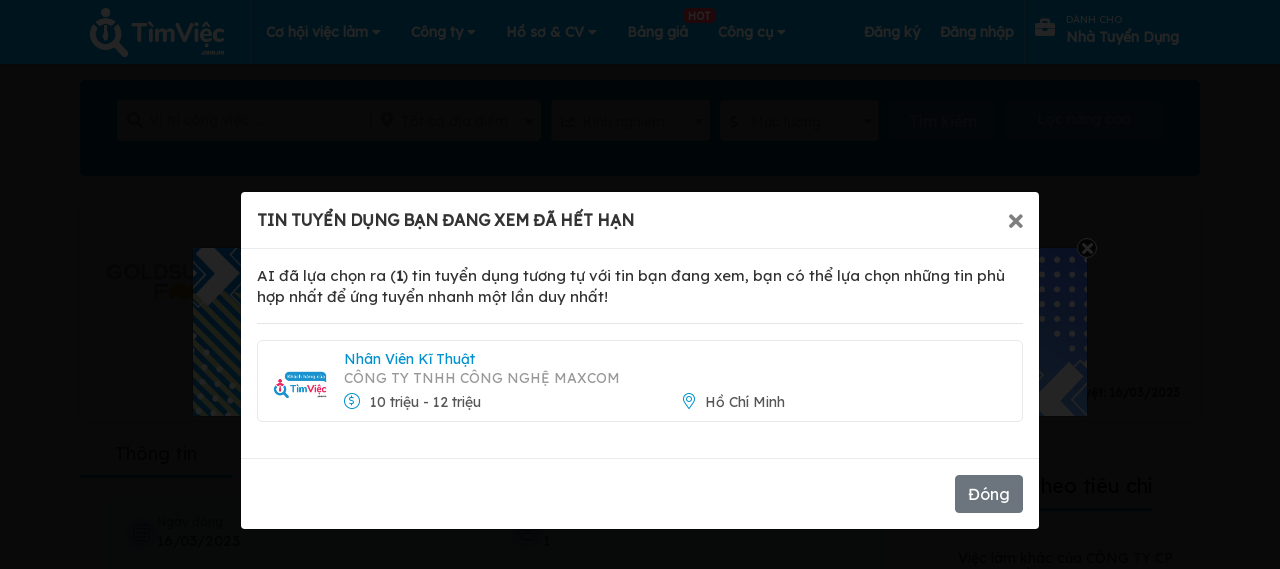

--- FILE ---
content_type: text/html; charset=UTF-8
request_url: https://timviec.com.vn/nhan-vien-ky-thuat-dien-lanh-cong-nghiep-55851.html?utm_source=click-job-box&utm_medium=jobs&utm_campaign=job-detail-viec-lam-tuong-tu
body_size: 44169
content:
<!doctype html>
<html lang="vi">

<head>
    <meta charset="UTF-8">
    
    
    <meta content='width=device-width, initial-scale=1, user-scalable=1, minimum-scale=1, maximum-scale=5' name='viewport'/> 
    <meta http-equiv="X-UA-Compatible" content="ie=edge">
    <!-- CSRF Token -->
    <meta name="csrf-token" content="ULuSjJQVSo9WvJneAmPqLo4VRYKpll2nsWSawciu">
    <meta name='dmca-site-verification' content='QVlvMHUyWnMwUmpnaStkWDFQSk1BZz090' />
    <meta name="google-site-verification" content="9unXHJ2al_YE0rdbabAk_KfLJ8O4HIf9eSvFtk-WIfE" />
    <meta name="facebook-domain-verification" content="r3wyi71q6xjotcnmc4blsxst988du8" />
    <meta name="copyright" content="Công ty TNHH Eyeplus Online" />
    <meta name="distribution" content="global">
    <meta name="revisit-after" content="1 days">
    <meta property="fb:app_id" content="111638053939917" />


    <meta property="og:locale" content="vi_VN" />
    <link rel="shortcut icon" type="image/x-icon" href="https://timviec.com.vn/favicon.png" id="favicon">
        <meta name="robots" content="index, follow">
        <title>Tuyển dụng Nhân Viên Kỹ Thuật Điện Lạnh Công Nghiệp (Thu Nhập 10 triệu - 12 triệu) việc làm tại CÔNG TY CP THỰC PHẨM MẶT TRỜI VÀNG</title>
<meta name="description" content="Tuyển dụng Nhân Viên Kỹ Thuật Điện Lạnh Công Nghiệp tại CÔNG TY CP THỰC PHẨM MẶT TRỜI VÀNG làm việc tại Hồ Chí Minh với mức lương 10 triệu - 12 triệu, , công việc yêu cầu kỹ năng , tại Hồ Chí Minh">
<meta name="keywords" content="tim viec lam, tìm việc,Nhân Viên Kỹ Thuật Điện Lạnh Công Nghiệp, Tuyển dụng Nhân Viên Kỹ Thuật Điện Lạnh Công Nghiệp (Thu Nhập 10 triệu - 12 triệu), việc làm tại CÔNG TY CP THỰC PHẨM MẶT TRỜI VÀNG, viec lam CÔNG TY CP THỰC PHẨM MẶT TRỜI VÀNG, tuyen dung CÔNG TY CP THỰC PHẨM MẶT TRỜI VÀNG, , công việc yêu cầu kỹ năng , tại Hồ Chí Minh, timviec.com.vn">
<link rel="canonical" href="https://timviec.com.vn/nhan-vien-ky-thuat-dien-lanh-cong-nghiep-55851.html"/>
    <meta property="og:title" content="Tuyển dụng Nhân Viên Kỹ Thuật Điện Lạnh Công Nghiệp (Thu Nhập 10 triệu - 12 triệu) việc làm tại CÔNG TY CP THỰC PHẨM MẶT TRỜI VÀNG" />
<meta property="og:description" content="Tuyển dụng Nhân Viên Kỹ Thuật Điện Lạnh Công Nghiệp tại CÔNG TY CP THỰC PHẨM MẶT TRỜI VÀNG làm việc tại Hồ Chí Minh với mức lương 10 triệu - 12 triệu, , công việc yêu cầu kỹ năng , tại Hồ Chí Minh" />
<meta property="og:type" content="website" />
<meta property="og:site_name" content="TimViec" />
<meta property="og:image:url" content="https://timviec.com.vn/storage/companies/39023/thumb-600x316-zdqphHFTWkELg5hbVhdkUnQ6ALWZxFz9qlidfZsN.png" />
<meta property="og:image:width" content="600" />
<meta property="og:image:height" content="316" />

    <meta name="twitter:card" content="timviec.com.vn" />
<meta name="twitter:site" content="@timviec" />
<meta name="twitter:title" content="Tuyển dụng Nhân Viên Kỹ Thuật Điện Lạnh Công Nghiệp (Thu Nhập 10 triệu - 12 triệu) việc làm tại CÔNG TY CP THỰC PHẨM MẶT TRỜI VÀNG" />
<meta name="twitter:description" content="Tuyển dụng Nhân Viên Kỹ Thuật Điện Lạnh Công Nghiệp tại CÔNG TY CP THỰC PHẨM MẶT TRỜI VÀNG làm việc tại Hồ Chí Minh với mức lương 10 triệu - 12 triệu, , công việc yêu cầu kỹ năng , tại Hồ Chí Minh" />
    <link rel="dns-prefetch" href="//google-analytics.com">
    <link rel="dns-prefetch" href="//fonts.googleapis.com">
    <link rel="dns-prefetch" href="//fonts.gstatic.com">
    <link rel="dns-prefetch" href="//cdnjs.cloudflare.com">
    <link rel="dns-prefetch" href="//fontawesome.com">
    <link rel="dns-prefetch" href="//connect.facebook.net">
    <link rel="dns-prefetch" href="//google.com">
    <link rel="dns-prefetch" href="//facebook.com">
    <link rel="dns-prefetch" href="//gstatic.com">
    <link rel="dns-prefetch" href="//staticxx.facebook.com">
    <link rel="prev" href="https:timviec.com.vn" />
    <link href="https://timviec.com.vn/css/plugins/toastr/toastr.min.css" rel="stylesheet">
    <link rel="preload" href="https://timviec.com.vn/images/banners/timvieccv.png?pc=1" as="image" type="image/png" />
        
    <!-- stack styles -->
        <!-- ./stack styles -->
    <link href="/plugins/mcx-dialog-mobile/mcx-dialog-mobile.css" rel="stylesheet" />
    <link href="/plugins/jquery-sumoselect/sumoselect.css" rel="stylesheet"/>
    <link rel="stylesheet" href="https://timviec.com.vn/minify/minify.css?v=t8ehxp">
    <link rel="stylesheet" href="https://timviec.com.vn/minify/minify_scss.css?v=t8ehxp">
    <!-- stack css -->
        <style>
        .list-cate li {
            /* width: 49%; */
            width: 100%;
        }

        .img-item-3-in-1 {
            width: 32% !important;
            height: 130px;
        }

        .carousel-indicators {
            bottom: -10px !important;
        }

        .box-item .title {
            font-weight: bold;
            margin-left: 10px;
        }

        .job-detail-left .d-flex b {
            margin-right: 5px;
        }
    </style>
    
    <style>
        label.error {
            font-size: 11px;
            color: red;
            font-style: italic;
            margin-bottom: 0;
        }
        
        .tv-guide-step .item {
            margin: 0 0 10px;
            color: #555;
            font-size: 15px;
        }
        .tv-guide-step i {
            width: 28px;
            height: 28px;
            display: inline-block;
            background-color: #0091ce;
            text-align: center;
            line-height: 26px;
            border-radius: 50%;
            color: #fff;
            font-size: 14px;
            margin: 0 15px 0 0;
        }
        .btn-login-with-sso[data-type="google"] {
            cursor: pointer;
            width: 100%;
            transition: background-color 0.3s, box-shadow 0.3s;
            padding: 12px 16px 12px 42px;
            border: none;
            border-radius: 3px;
            box-shadow: 0 -1px 0 rgba(0, 0, 0, .04), 0 1px 1px rgba(0, 0, 0, .25);
            font-family: -apple-system, BlinkMacSystemFont, "Segoe UI", Roboto, Oxygen, Ubuntu, Cantarell, "Fira Sans", "Droid Sans", "Helvetica Neue", sans-serif;
            background-image: url([data-uri]);
            background-color: white;
            background-repeat: no-repeat;
            background-position: 18px 11px;
        }
        .btn-login-with-sso:hover {
            box-shadow: 0 -1px 0 rgba(0, 0, 0, .04), 0 2px 4px rgba(0, 0, 0, .25);
        }
        .btn-login-with-sso:active {
            background-color: #eee;
        }
        .btn-login-with-sso:focus {
            outline: none;
            box-shadow: 0 -1px 0 rgba(0, 0, 0, .04), 0 2px 4px rgba(0, 0, 0, .25), 0 0 0 3px #c8dafc;
        }
        .btn-login-with-sso:disabled {
            filter: grayscale(100%);
            background-color: #ebebeb;
            box-shadow: 0 -1px 0 rgba(0, 0, 0, .04), 0 1px 1px rgba(0, 0, 0, .25);
            cursor: not-allowed;
        }
    </style>
    <!-- ./stack css -->
            <!-- Google Tag Manager -->
        <script>
            (function(w, d, s, l, i) {
                w[l] = w[l] || [];
                w[l].push({
                    'gtm.start': new Date().getTime(),
                    event: 'gtm.js'
                });
                var f = d.getElementsByTagName(s)[0],
                    j = d.createElement(s),
                    dl = l != 'dataLayer' ? '&l=' + l : '';
                j.async = true;
                j.src =
                    'https://www.googletagmanager.com/gtm.js?id=' + i + dl;
                f.parentNode.insertBefore(j, f);
            })(window, document, 'script', 'dataLayer', 'GTM-PL36D43');
        </script>
        <!-- End Google Tag Manager -->
        <!-- application/ld+json -->
                <!-- ./application/ld+json -->

    
    
</head>

<body class="theme-2 web">
        <div id="page-wrapper" style="width: 100%;position: relative;overflow: hidden">
        <header id="header-wrapper">
    <nav class="navbar main-navbar navbar-expand-lg">
        <div class="container" style="height: 100%">
                            <div class="logo-page">
                    <a rel="follow" href="https://timviec.com.vn" id="logo" class="navbar-brand logo-navbar">
                        <img src="https://timviec.com.vn/images/timviec-bigsize-trang.png?v=t8ehxp"  width="155" height="59" 
                            style="max-height: 59px; width: auto; max-width: 155px;"
                            alt="Tìm việc làm và tuyển dụng ứng viên nhanh"
                            title="Website tìm việc làm và tuyển dụng nhanh">
                    </a>
                </div>
                        <!-- /#logo -->
            <!-- Navigation -->
            <button class="navbar-toggler" type="button" data-toggle="collapse" data-target="#navbarContent"
                aria-expanded="false">
                <i class="fas fa-align-justify text-center"></i>
            </button>
            <div id="navbarContent" class="collapse navbar-collapse" style="height: 100%; justify-content: space-between;">

                <ul class="navbar-nav navbar-l">
                    <li class="nav-item item-account has-sub-menu" style="border-left: 1px solid #42a2cd;">
                        <a href="https://timviec.com.vn/tim-viec-lam" class="text-center">
                            Cơ hội việc làm
                            <i class="fas fa-caret-down"></i>
                        </a>
                        <ul class="hs-sub-menu list-unstyled hs-sub-menu-can-phai" style="display: none;">
                            <li class="dropdown-item">
                                <a href="https://timviec.com.vn/nhan-vien-kinh-doanh">
                                    Việc làm Nhân Viên Kinh Doanh
                                </a>
                            </li>
                            <li class="dropdown-item">
                                <a href="https://timviec.com.vn/ke-toan-kiem-toan">
                                    Việc làm Kế Toán
                                </a>
                            </li>
                            <li class="dropdown-item">
                                <a href="https://timviec.com.vn/viec-lam-tai-ha-noi-1581130">
                                    Việc làm tại Hà Nội
                                </a>
                            </li>
                            <li class="dropdown-item">
                                <a href="https://timviec.com.vn/viec-lam-tai-ho-chi-minh-1566083">
                                    Việc làm tại TP.HCM
                                </a>
                            </li>
                            
                        </ul>
                    </li>
                    <li class="nav-item item-account has-sub-menu">
                        <a href="#" onclick="return false" aria-label="Công ty" class="text-center">
                            Công ty
                            <i class="fas fa-caret-down"></i>
                        </a>
                        <ul class="hs-sub-menu list-unstyled hs-sub-menu-can-phai" style="display: none;">
                            <li class="dropdown-item">
                                <a href="https://timviec.com.vn/cong-ty">
                                    Danh sách công ty
                                </a>
                            </li>
                            <li class="dropdown-item">
                                <a href="https://timviec.com.vn/cong-ty-hang-dau">
                                    Top công ty
                                </a>
                            </li>
                        </ul>
                    </li>

                                            <li class="nav-item item-cv has-sub-menu">
                            <a class="text-center" target="_blank"
                                href="https://cv.timviec.com.vn?utm_source=timviec&utm_medium=header-menu">
                                Hồ sơ & CV
                                <i class="fas fa-caret-down"></i>
                            </a>
                            <ul class="hs-sub-menu list-unstyled hs-sub-menu-can-phai" style="display: none;">
                                <li class="dropdown-item">
                                    <a href="https://cv.timviec.com.vn">
                                        Mẫu CV xin việc
                                    </a>
                                </li>
                                <li class="dropdown-item">
                                    <a href="https://cv.timviec.com.vn/cv-tieng-anh">
                                        CV Tiếng Anh
                                    </a>
                                </li>
                                <li class="dropdown-item">
                                    <a href="https://cv.timviec.com.vn/cover-letter">
                                        Thư Xin việc
                                    </a>
                                </li>
                                <li class="dropdown-item">
                                    <a href="https://timviec.com.vn/mail">
                                        Thư mời Ứng tuyển
                                    </a>
                                </li>
                            </ul>
                        </li>
                    
                    <li class="nav-item item-company ">
                        <a class="text-center position-relative" href="https://timviec.com.vn/bang-gia-goi-loc-ho-so"
                            target="_blank">
                            Bảng giá
                            <span class="badge badge-danger position-absolute"
                                style="top: -7px;right: -12px;z-index: 9999">HOT</span>
                        </a>
                    </li>


                    <li class="nav-item item-account has-sub-menu">
                        <a href="#" onclick="return false" aria-label="Công cụ" class="text-center">
                            Công cụ
                            <i class="fas fa-caret-down"></i>
                        </a>
                        
                        <ul class="hs-sub-menu list-unstyled" style="display: none;">
                            <li class="dropdown-item">
                                <a href="https://salary.timviec.com.vn/" target="_blank">
                                    <img width="15px" class="mr-4" style="margin-top: -2px;width: 15px;height: 15px;"
                                        src="https://timviec.com.vn/images/icon-p3.png" /> Khám phá lương
                                </a>
                            </li>
                            <li class="dropdown-item">
                                <a href="https://timviec.com.vn/app">
                                    <img width="15px" class="mr-4" style="margin-top: -2px;width: 15px;height: 15px;"
                                        src="https://timviec.com.vn/images/icon-p4.png" /> Tải APP
                                </a>
                            </li>
                        </ul>
                    </li>
                </ul>

                <ul class="navbar-nav navbar-r ml-auto"
                     style="margin-left: 0 !important;" >
                    
                                    </ul>
                                    <ul class="navbar-nav navbar-r">
                        <li class="nav-item " style="padding: 0 10px">
                            <a class="pr-0 pl-0 d-flex" href="https://timviec.com.vn/dang-ky-tai-khoan"
                                style="height: 100%; text-transform:none; align-items: center;color: #fff;">
                                    <span class="text-white" style="font-size: 14px;font-weight: 700">Đăng ký</span>
                            </a>
                        </li>
                        <li class="nav-item " style="padding: 0 10px">
                            <a class="pr-0 pl-0 d-flex" href="https://timviec.com.vn/dang-nhap-tai-khoan"
                                style="height: 100%; text-transform:none; align-items: center;color: #fff;">
                                    <span class="text-white" style="font-size: 14px;font-weight: 700">Đăng nhập</span>
                            </a>
                        </li>

                        <li class="nav-item item-company" id="epl-btn" style="padding: 0 10px;border-left: 1px solid #42a2cd;">
                            <a class="pr-0 pl-0 d-flex" target="_blank"
                                href="https://timviec.com.vn/hr-tuyen-dung?utm_source=epl-btn&amp;utm_medium=nav-button&amp;utm_campaign=click-tracking"
                                style="line-height:unset;align-items: center;color: #fff;">
                                <i class="fas fa-briefcase" style="font-size: 20px;"></i>
                                <div style="padding: 7px 11px;">
                                    <span class="text-white" style="font-size: 10px;line-height:unset;">dành cho</span>
                                    <br>
                                    <span class="text-white"
                                        style="font-size: 14px;font-weight: 700;line-height:unset;text-transform: capitalize;">nhà tuyển dụng</span>
                                </div>
                            </a>
                        </li>
                    </ul>
                            </div>
            <!-- End Navigation -->
        </div>
    </nav>
</header>
        <!--  content -->
        <div id="main-wrapper">
            
    <style>
        html {
            scroll-behavior: smooth;
        }
        .theme-2.web{
            background-color: #f6f9ff
        }
    </style>

    <div class="tv-content job-detail-wrapper detail_timviec">

        <div class="tv-search-bg"
    style="padding-top: 80px;">
    <div class="container">
        <!-- Input Group -->
        <form id="jobs-search-form" name="search" class="search-form" action="https://timviec.com.vn/tim-viec-lam" method="GET">

            <div class="row d-flex" style="margin: auto; justify-content: center">
                <div class="mr-10 position-relative " style="width: 40%" >
                    <div class="group_search">
                        <div class="input_search">
                            <i class="fas fa-search"></i>
                            <input name="q" type="text" value=""
                                placeholder="Vị trí công việc ..." autocomplete="off">
                        </div>
                        <div class="list_location" style="position: relative;">
                            <i class="fas fa-map-marker-alt"></i>
                            <!-- Button địa điểm -->
                            <select name="l" class="chosen-select-2 location_search" data-open-icon="fa fa-angle-down"
                                data-close-icon="fa fa-angle-up" data-search="true" data-placeholder="Tất cả địa điểm ">
                                <option></option>
                                <option value="">Tất cả địa điểm</option>
                                                                    <option value="1581130" data-slug="ha-noi"
                                        data-slug-id="ha-noi-1581130"
                                        
                                        
                                        
                                        >
                                        Hà Nội
                                    </option>
                                                                    <option value="1566083" data-slug="ho-chi-minh"
                                        data-slug-id="ho-chi-minh-1566083"
                                        
                                        
                                        
                                        >
                                        Hồ Chí Minh
                                    </option>
                                                                    <option value="9999997" data-slug="mien-bac"
                                        data-slug-id="mien-bac-9999997"
                                        
                                        
                                        
                                        >
                                        Miền Bắc
                                    </option>
                                                                    <option value="9999998" data-slug="mien-nam"
                                        data-slug-id="mien-nam-9999998"
                                        
                                        
                                        
                                        >
                                        Miền Nam
                                    </option>
                                                                    <option value="9999999" data-slug="mien-trung"
                                        data-slug-id="mien-trung-9999999"
                                        
                                        
                                        
                                        >
                                        Miền Trung
                                    </option>
                                                                    <option value="1575627" data-slug="an-giang"
                                        data-slug-id="an-giang-1575627"
                                        
                                        
                                        
                                        >
                                        An Giang
                                    </option>
                                                                    <option value="1562414" data-slug="ba-ria-vung-tau"
                                        data-slug-id="ba-ria-vung-tau-1562414"
                                        
                                        
                                        
                                        >
                                        Bà Rịa - Vũng Tàu
                                    </option>
                                                                    <option value="1591527" data-slug="bac-giang"
                                        data-slug-id="bac-giang-1591527"
                                        
                                        
                                        
                                        >
                                        Bắc Giang
                                    </option>
                                                                    <option value="1591538" data-slug="bac-kan"
                                        data-slug-id="bac-kan-1591538"
                                        
                                        
                                        
                                        >
                                        Bắc Kạn
                                    </option>
                                                                    <option value="1591474" data-slug="bac-lieu"
                                        data-slug-id="bac-lieu-1591474"
                                        
                                        
                                        
                                        >
                                        Bạc Liêu
                                    </option>
                                                                    <option value="1591449" data-slug="bac-ninh"
                                        data-slug-id="bac-ninh-1591449"
                                        
                                        
                                        
                                        >
                                        Bắc Ninh
                                    </option>
                                                                    <option value="1587976" data-slug="ben-tre"
                                        data-slug-id="ben-tre-1587976"
                                        
                                        
                                        
                                        >
                                        Bến Tre
                                    </option>
                                                                    <option value="1565022" data-slug="binh-duong"
                                        data-slug-id="binh-duong-1565022"
                                        
                                        
                                        
                                        >
                                        Bình Dương
                                    </option>
                                                                    <option value="1568574" data-slug="binh-dinh"
                                        data-slug-id="binh-dinh-1568574"
                                        
                                        
                                        
                                        >
                                        Bình Định
                                    </option>
                                                                    <option value="1580349" data-slug="binh-phuoc"
                                        data-slug-id="binh-phuoc-1580349"
                                        
                                        
                                        
                                        >
                                        Bình Phước
                                    </option>
                                                                    <option value="1571058" data-slug="binh-thuan"
                                        data-slug-id="binh-thuan-1571058"
                                        
                                        
                                        
                                        >
                                        Bình Thuận
                                    </option>
                                                                    <option value="1586443" data-slug="ca-mau"
                                        data-slug-id="ca-mau-1586443"
                                        
                                        
                                        
                                        >
                                        Cà Mau
                                    </option>
                                                                    <option value="1586203" data-slug="can-tho"
                                        data-slug-id="can-tho-1586203"
                                        
                                        
                                        
                                        >
                                        Cần Thơ
                                    </option>
                                                                    <option value="1586185" data-slug="cao-bang"
                                        data-slug-id="cao-bang-1586185"
                                        
                                        
                                        
                                        >
                                        Cao Bằng
                                    </option>
                                                                    <option value="1583992" data-slug="da-nang"
                                        data-slug-id="da-nang-1583992"
                                        
                                        
                                        
                                        >
                                        Đà Nẵng
                                    </option>
                                                                    <option value="1586896" data-slug="dak-lak"
                                        data-slug-id="dak-lak-1586896"
                                        
                                        
                                        
                                        >
                                        Đắk Lắk
                                    </option>
                                                                    <option value="1581834" data-slug="dak-nong"
                                        data-slug-id="dak-nong-1581834"
                                        
                                        
                                        
                                        >
                                        Đắk Nông
                                    </option>
                                                                    <option value="1583477" data-slug="dien-bien"
                                        data-slug-id="dien-bien-1583477"
                                        
                                        
                                        
                                        >
                                        Điện Biên
                                    </option>
                                                                    <option value="1587923" data-slug="dong-nai"
                                        data-slug-id="dong-nai-1587923"
                                        
                                        
                                        
                                        >
                                        Đồng Nai
                                    </option>
                                                                    <option value="1568212" data-slug="dong-thap"
                                        data-slug-id="dong-thap-1568212"
                                        
                                        
                                        
                                        >
                                        Đồng Tháp
                                    </option>
                                                                    <option value="1569684" data-slug="gia-lai"
                                        data-slug-id="gia-lai-1569684"
                                        
                                        
                                        
                                        >
                                        Gia Lai
                                    </option>
                                                                    <option value="1581349" data-slug="ha-giang"
                                        data-slug-id="ha-giang-1581349"
                                        
                                        
                                        
                                        >
                                        Hà Giang
                                    </option>
                                                                    <option value="1570449" data-slug="ha-nam"
                                        data-slug-id="ha-nam-1570449"
                                        
                                        
                                        
                                        >
                                        Hà Nam
                                    </option>
                                                                    <option value="1567621" data-slug="ha-tay"
                                        data-slug-id="ha-tay-1567621"
                                        
                                        
                                        
                                        >
                                        Hà Tây
                                    </option>
                                                                    <option value="1581047" data-slug="ha-tinh"
                                        data-slug-id="ha-tinh-1581047"
                                        
                                        
                                        
                                        >
                                        Hà Tĩnh
                                    </option>
                                                                    <option value="1581326" data-slug="hai-duong"
                                        data-slug-id="hai-duong-1581326"
                                        
                                        
                                        
                                        >
                                        Hải Dương
                                    </option>
                                                                    <option value="1581298" data-slug="hai-phong"
                                        data-slug-id="hai-phong-1581298"
                                        
                                        
                                        
                                        >
                                        Hải Phòng
                                    </option>
                                                                    <option value="1562538" data-slug="hau-giang"
                                        data-slug-id="hau-giang-1562538"
                                        
                                        
                                        
                                        >
                                        Hậu Giang
                                    </option>
                                                                    <option value="1580830" data-slug="hoa-binh"
                                        data-slug-id="hoa-binh-1580830"
                                        
                                        
                                        
                                        >
                                        Hòa Bình
                                    </option>
                                                                    <option value="1580142" data-slug="hung-yen"
                                        data-slug-id="hung-yen-1580142"
                                        
                                        
                                        
                                        >
                                        Hưng Yên
                                    </option>
                                                                    <option value="1572151" data-slug="khanh-hoa"
                                        data-slug-id="khanh-hoa-1572151"
                                        
                                        
                                        
                                        >
                                        Khánh Hòa
                                    </option>
                                                                    <option value="1568510" data-slug="kien-giang"
                                        data-slug-id="kien-giang-1568510"
                                        
                                        
                                        
                                        >
                                        Kiên Giang
                                    </option>
                                                                    <option value="1578500" data-slug="kon-tum"
                                        data-slug-id="kon-tum-1578500"
                                        
                                        
                                        
                                        >
                                        Kon Tum
                                    </option>
                                                                    <option value="8456741" data-slug="lai-chau"
                                        data-slug-id="lai-chau-8456741"
                                        
                                        
                                        
                                        >
                                        Lai Châu
                                    </option>
                                                                    <option value="1584071" data-slug="lam-dong"
                                        data-slug-id="lam-dong-1584071"
                                        
                                        
                                        
                                        >
                                        Lâm Đồng
                                    </option>
                                                                    <option value="1576633" data-slug="lang-son"
                                        data-slug-id="lang-son-1576633"
                                        
                                        
                                        
                                        >
                                        Lạng Sơn
                                    </option>
                                                                    <option value="1568043" data-slug="lao-cai"
                                        data-slug-id="lao-cai-1568043"
                                        
                                        
                                        
                                        >
                                        Lào Cai
                                    </option>
                                                                    <option value="1567069" data-slug="long-an"
                                        data-slug-id="long-an-1567069"
                                        
                                        
                                        
                                        >
                                        Long An
                                    </option>
                                                                    <option value="1573517" data-slug="nam-dinh"
                                        data-slug-id="nam-dinh-1573517"
                                        
                                        
                                        
                                        >
                                        Nam Định
                                    </option>
                                                                    <option value="1562798" data-slug="nghe-an"
                                        data-slug-id="nghe-an-1562798"
                                        
                                        
                                        
                                        >
                                        Nghệ An
                                    </option>
                                                                    <option value="1571968" data-slug="ninh-binh"
                                        data-slug-id="ninh-binh-1571968"
                                        
                                        
                                        
                                        >
                                        Ninh Bình
                                    </option>
                                                                    <option value="1571067" data-slug="ninh-thuan"
                                        data-slug-id="ninh-thuan-1571067"
                                        
                                        
                                        
                                        >
                                        Ninh Thuận
                                    </option>
                                                                    <option value="1562820" data-slug="phu-tho"
                                        data-slug-id="phu-tho-1562820"
                                        
                                        
                                        
                                        >
                                        Phú Thọ
                                    </option>
                                                                    <option value="1563281" data-slug="phu-yen"
                                        data-slug-id="phu-yen-1563281"
                                        
                                        
                                        
                                        >
                                        Phú Yên
                                    </option>
                                                                    <option value="1582886" data-slug="quang-binh"
                                        data-slug-id="quang-binh-1582886"
                                        
                                        
                                        
                                        >
                                        Quảng Bình
                                    </option>
                                                                    <option value="1580541" data-slug="quang-nam"
                                        data-slug-id="quang-nam-1580541"
                                        
                                        
                                        
                                        >
                                        Quảng Nam
                                    </option>
                                                                    <option value="1568770" data-slug="quang-ngai"
                                        data-slug-id="quang-ngai-1568770"
                                        
                                        
                                        
                                        >
                                        Quảng Ngãi
                                    </option>
                                                                    <option value="1574507" data-slug="quang-ninh"
                                        data-slug-id="quang-ninh-1574507"
                                        
                                        
                                        
                                        >
                                        Quảng Ninh
                                    </option>
                                                                    <option value="1582926" data-slug="quang-tri"
                                        data-slug-id="quang-tri-1582926"
                                        
                                        
                                        
                                        >
                                        Quảng Trị
                                    </option>
                                                                    <option value="1567788" data-slug="soc-trang"
                                        data-slug-id="soc-trang-1567788"
                                        
                                        
                                        
                                        >
                                        Sóc Trăng
                                    </option>
                                                                    <option value="1567681" data-slug="son-la"
                                        data-slug-id="son-la-1567681"
                                        
                                        
                                        
                                        >
                                        Sơn La
                                    </option>
                                                                    <option value="1566559" data-slug="tay-ninh"
                                        data-slug-id="tay-ninh-1566559"
                                        
                                        
                                        
                                        >
                                        Tây Ninh
                                    </option>
                                                                    <option value="1566346" data-slug="thai-binh"
                                        data-slug-id="thai-binh-1566346"
                                        
                                        
                                        
                                        >
                                        Thái Bình
                                    </option>
                                                                    <option value="1566319" data-slug="thai-nguyen"
                                        data-slug-id="thai-nguyen-1566319"
                                        
                                        
                                        
                                        >
                                        Thái Nguyên
                                    </option>
                                                                    <option value="1566166" data-slug="thanh-hoa"
                                        data-slug-id="thanh-hoa-1566166"
                                        
                                        
                                        
                                        >
                                        Thanh Hóa
                                    </option>
                                                                    <option value="1580240" data-slug="thua-thien-hue"
                                        data-slug-id="thua-thien-hue-1580240"
                                        
                                        
                                        
                                        >
                                        Thừa Thiên Huế
                                    </option>
                                                                    <option value="1574023" data-slug="tien-giang"
                                        data-slug-id="tien-giang-1574023"
                                        
                                        
                                        
                                        >
                                        Tiền Giang
                                    </option>
                                                                    <option value="1563926" data-slug="tra-vinh"
                                        data-slug-id="tra-vinh-1563926"
                                        
                                        
                                        
                                        >
                                        Trà Vinh
                                    </option>
                                                                    <option value="1563287" data-slug="tuyen-quang"
                                        data-slug-id="tuyen-quang-1563287"
                                        
                                        
                                        
                                        >
                                        Tuyên Quang
                                    </option>
                                                                    <option value="1562693" data-slug="vinh-long"
                                        data-slug-id="vinh-long-1562693"
                                        
                                        
                                        
                                        >
                                        Vĩnh Long
                                    </option>
                                                                    <option value="1562548" data-slug="vinh-phuc"
                                        data-slug-id="vinh-phuc-1562548"
                                        
                                        
                                        
                                        >
                                        Vĩnh Phúc
                                    </option>
                                                                    <option value="1560349" data-slug="yen-bai"
                                        data-slug-id="yen-bai-1560349"
                                        
                                        
                                        
                                        >
                                        Yên Bái
                                    </option>
                                                            </select>
                            <!-- End địa điểm -->
                        </div>
                    </div>
                </div>
                <div class="mr-10 has-select" style="width: 15%" >
                    <i class="fas fa-chart-line"></i>
                    <select name="e" class="chosen-select-2" data-placeholder="Kinh nghiệm"
                        data-open-icon="fa fa-angle-down" data-close-icon="fa fa-angle-up" data-search="true">
                        <option></option>
                                                    <option value="0"
                                >
                                Không yêu cầu</option>
                                                    <option value="-1"
                                >
                                Dưới 1 năm</option>
                                                    <option value="1"
                                >
                                1 năm</option>
                                                    <option value="2"
                                >
                                2 năm</option>
                                                    <option value="3"
                                >
                                3 năm</option>
                                                    <option value="4"
                                >
                                4 năm</option>
                                                    <option value="5"
                                >
                                5 năm trở lên</option>
                                            </select>
                </div>
                <div class="mr-10 has-select" style="width: 15%" >
                    <i class="fas fa-dollar-sign"></i>
                    <select name="s" class="chosen-select-2 u-select-v1" data-placeholder="Mức lương"
                        data-open-icon="fa fa-angle-down" data-close-icon="fa fa-angle-up" data-search="true">
                        <option></option>
                                                    <option value="21" >
                                Thương lượng</option>
                                                    <option value="1" >
                                1-3 triệu</option>
                                                    <option value="2" >
                                3-5 triệu</option>
                                                    <option value="3" >
                                5-7 triệu</option>
                                                    <option value="4" >
                                7-10 triệu</option>
                                                    <option value="5" >
                                10-12 triệu</option>
                                                    <option value="6" >
                                12-15 triệu</option>
                                                    <option value="7" >
                                15-20 triệu</option>
                                                    <option value="8" >
                                20-25 triệu</option>
                                                    <option value="9" >
                                25-30 triệu</option>
                                                    <option value="10" >
                                30 triệu trở lên</option>
                                            </select>
                </div>
                <div class="mr-10"  style="width: 10%">
                    <button class="btn btn-block color-white btn-ser-style" type="submit"
                        style="padding: 0.375rem 1.2rem !important; background-color:#2ab5ef">
                        Tìm kiếm
                    </button>
                </div>
                <span class="collapsed mr-0  fs-14 filter_adv_collapsed" data-toggle="collapse" href="#collapseOne">
                    <span class="if-collapsed">Lọc nâng cao</span>
                </span>
            </div>
            <div class="timkiem-nangcao pt-15">
                <div class="panel-group" id="accordion" role="tablist" aria-multiselectable="true">
                    <div class="panel panel-default">
                        <div id="collapseOne" class="panel-collapse collapse" role="tabpanel"
                            aria-labelledby="headingOne">
                            <div class="panel-body row pr-5">
                                <div class="col-md-3">
                                    <div class="has-select">
                                        <i class="fas fa-briefcase"></i>
                                        <select name="c[]" class="sumo-select" data-open-icon="fa fa-angle-down"
                                            data-close-icon="fa fa-angle-up" data-search="true" multiple
                                            data-placeholder="Tất cả ngành nghề ">
                                                                                            <option value="25" data-slug="ban-hang"
                                                    
                                                    >
                                                    Bán hàng</option>
                                                                                            <option value="26" data-slug="bien-tap-bao-chi-truyen-hinh"
                                                    
                                                    >
                                                    Báo chí / Biên tập viên</option>
                                                                                            <option value="28" data-slug="bao-ve-an-ninh-ve-si"
                                                    
                                                    >
                                                    Bảo vệ / Vệ sĩ / An ninh</option>
                                                                                            <option value="71" data-slug="bat-dong-san"
                                                    
                                                    >
                                                    Bất động sản</option>
                                                                                            <option value="177" data-slug="bien-dich-phien-dich"
                                                    
                                                    >
                                                    Biên dịch / Phiên dịch</option>
                                                                                            <option value="29" data-slug="buu-chinh"
                                                    
                                                    >
                                                    Bưu chính viễn thông</option>
                                                                                            <option value="61" data-slug="it-phan-mem"
                                                    
                                                    >
                                                    Công nghệ thông tin</option>
                                                                                            <option value="18" data-slug="dau-khi-dia-chat"
                                                    
                                                    >
                                                    Dầu khí / Địa chất</option>
                                                                                            <option value="19" data-slug="det-may-da-giay"
                                                    
                                                    >
                                                    Dệt may</option>
                                                                                            <option value="21" data-slug="du-lich"
                                                    
                                                    >
                                                    Du lịch / Nhà hàng / Khách sạn</option>
                                                                                            <option value="169" data-slug="y-te-duoc"
                                                    
                                                    >
                                                    Dược / Hóa chất / Sinh hóa</option>
                                                                                            <option value="31" data-slug="dien-dien-tu-dien-lanh"
                                                    
                                                    >
                                                    Điện / Điện tử / Điện lạnh</option>
                                                                                            <option value="171" data-slug="giai-tri-vui-choi"
                                                    
                                                    >
                                                    Giải trí / Vui chơi</option>
                                                                                            <option value="41" data-slug="giao-duc-dao-tao"
                                                    
                                                    >
                                                    Giáo dục / Đào tạo / Thư viện</option>
                                                                                            <option value="43" data-slug="giao-nhan-van-chuyen-kho-bai"
                                                    
                                                    >
                                                    Giao thông / Vận tải / Thủy lợi / Cầu đường</option>
                                                                                            <option value="183" data-slug="giay-da-thuoc-da"
                                                    
                                                    >
                                                    Giày da / Thuộc da</option>
                                                                                            <option value="51" data-slug="hanh-chinh-van-phong"
                                                    
                                                    >
                                                    Hành chính / Thư ký / Trợ lý</option>
                                                                                            <option value="157" data-slug="vat-tu-thiet-bi-mua-hang"
                                                    
                                                    >
                                                    Kho vận / Vật tư / Thu mua</option>
                                                                                            <option value="17" data-slug="viec-lam-cong-nhan"
                                                    
                                                    >
                                                    Nhà máy/Khu công nghiệp</option>
                                                                                            <option value="69" data-slug="kien-truc-thiet-ke-noi-that"
                                                    
                                                    >
                                                    Kiến trúc / Nội thất</option>
                                                                                            <option value="103" data-slug="nhan-vien-kinh-doanh"
                                                    
                                                    >
                                                    Kinh doanh</option>
                                                                                            <option value="79" data-slug="lam-dep-the-luc-spa"
                                                    
                                                    >
                                                    Làm đẹp / Thể lực / Spa</option>
                                                                                            <option value="81" data-slug="lao-dong-pho-thong"
                                                    
                                                    >
                                                    Lao động phổ thông</option>
                                                                                            <option value="111" data-slug="phap-luat-phap-ly"
                                                    
                                                    >
                                                    Luật / Pháp lý</option>
                                                                                            <option value="87" data-slug="moi-truong"
                                                    
                                                    >
                                                    Môi trường / Xử lý chất thải</option>
                                                                                            <option value="89" data-slug="my-pham-trang-suc"
                                                    
                                                    >
                                                    Mỹ phẩm / Thời trang / Trang sức</option>
                                                                                            <option value="93" data-slug="ngan-hang-tai-chinh"
                                                    
                                                    >
                                                    Ngân hàng / Chứng khoán / Đầu tư</option>
                                                                                            <option value="95" data-slug="nganh-nghe-khac"
                                                    
                                                    >
                                                    Ngành nghề khác</option>
                                                                                            <option value="97" data-slug="nghe-thuat-dien-anh"
                                                    
                                                    >
                                                    Nghệ thuật / Điện ảnh</option>
                                                                                            <option value="22" data-slug="phien-dich-ngoai-ngu"
                                                    
                                                    >
                                                    Ngoại ngữ</option>
                                                                                            <option value="101" data-slug="nhan-su"
                                                    
                                                    >
                                                    Nhân sự</option>
                                                                                            <option value="105" data-slug="nong-lam-ngu-nghiep"
                                                    
                                                    >
                                                    Nông / Lâm / Ngư nghiệp</option>
                                                                                            <option value="115" data-slug="pg-pb-le-tan"
                                                    
                                                    >
                                                    PG / PB / Lễ tân</option>
                                                                                            <option value="113" data-slug="phat-trien-thi-truong"
                                                    
                                                    >
                                                    Phát triển thị trường</option>
                                                                                            <option value="99" data-slug="nguoi-giup-viec-phuc-vu-tap-vu"
                                                    
                                                    >
                                                    Phục vụ / Tạp vụ / Giúp việc</option>
                                                                                            <option value="119" data-slug="quan-he-doi-ngoai"
                                                    
                                                    >
                                                    Quan hệ đối ngoại</option>
                                                                                            <option value="181" data-slug="quan-ly-dieu-hanh"
                                                    
                                                    >
                                                    Quản lý điều hành</option>
                                                                                            <option value="85" data-slug="marketing-pr"
                                                    
                                                    >
                                                    Quảng cáo / Marketing / PR</option>
                                                                                            <option value="179" data-slug="san-xuat-van-hanh-san-xuat"
                                                    
                                                    >
                                                    Sản xuất / Vận hành sản xuất</option>
                                                                                            <option value="143" data-slug="thuc-tap"
                                                    
                                                    >
                                                    Sinh viên / Mới tốt nghiệp / Thực tập</option>
                                                                                            <option value="65" data-slug="ke-toan-kiem-toan"
                                                    
                                                    >
                                                    Tài chính / Kế toán / Kiểm toán</option>
                                                                                            <option value="153" data-slug="van-tai-lai-xe-tai-xe"
                                                    
                                                    >
                                                    Tài xế / Lái xe / Giao nhận</option>
                                                                                            <option value="117" data-slug="qa-qc-tham-dinh-giam-dinh"
                                                    
                                                    >
                                                    Thẩm định / Giám định / Quản lý chất lượng</option>
                                                                                            <option value="129" data-slug="the-duc-the-thao"
                                                    
                                                    >
                                                    Thể dục / Thể thao</option>
                                                                                            <option value="131" data-slug="thiet-ke-my-thuat"
                                                    
                                                    >
                                                    Thiết kế / Mỹ thuật</option>
                                                                                            <option value="77" data-slug="lam-ban-thoi-gian"
                                                    
                                                    >
                                                    Làm việc từ xa/ Online/ Thời vụ/ Bán thời gian</option>
                                                                                            <option value="141" data-slug="thuc-pham-do-uong"
                                                    
                                                    >
                                                    Thực phẩm / Dịch vụ ăn uống</option>
                                                                                            <option value="173" data-slug="trang-thiet-bi-cong-nghiep"
                                                    
                                                    >
                                                    Trang thiết bị công nghiệp</option>
                                                                                            <option value="45" data-slug="hang-gia-dung"
                                                    
                                                    >
                                                    Trang thiết bị gia dụng</option>
                                                                                            <option value="185" data-slug="trang-thiet-bi-van-phong"
                                                    
                                                    >
                                                    Trang thiết bị văn phòng</option>
                                                                                            <option value="27" data-slug="tu-van-bao-hiem"
                                                    
                                                    >
                                                    Tư vấn bảo hiểm</option>
                                                                                            <option value="151" data-slug="tu-van-cham-soc-khach-hang"
                                                    
                                                    >
                                                    Tư vấn/ Chăm sóc khách hàng</option>
                                                                                            <option value="163" data-slug="xay-dung"
                                                    
                                                    >
                                                    Xây dựng</option>
                                                                                            <option value="165" data-slug="xuat-nhap-khau"
                                                    
                                                    >
                                                    Xuất - Nhập khẩu / Ngoại thương</option>
                                                                                            <option value="175" data-slug="y-te"
                                                    
                                                    >
                                                    Y tế</option>
                                                                                            <option value="24" data-slug="co-khi-che-tao-tu-dong-hoa"
                                                    
                                                    >
                                                    Cơ khí/ Chế tạo/ Tự động hóa</option>
                                                                                    </select>
                                    </div>
                                </div>
                                <div class="col-md-3">
                                    <div class="has-select">
                                        <i class="fas fa-user-graduate"></i>
                                        <select name="k" class="chosen-select-2" data-placeholder="Cấp bậc"
                                            data-open-icon="fa fa-angle-down" data-close-icon="fa fa-angle-up"
                                            data-search="true">
                                            <option></option>
                                                                                            <option value="1"
                                                    >
                                                    Mới tốt nghiệp / Thực tập sinh
                                                </option>
                                                                                            <option value="2"
                                                    >
                                                    Nhân viên
                                                </option>
                                                                                            <option value="3"
                                                    >
                                                    Trưởng nhóm
                                                </option>
                                                                                            <option value="4"
                                                    >
                                                    Trưởng phòng
                                                </option>
                                                                                            <option value="5"
                                                    >
                                                    Phó giám đốc
                                                </option>
                                                                                            <option value="6"
                                                    >
                                                    Giám đốc
                                                </option>
                                                                                            <option value="7"
                                                    >
                                                    Tổng giám đốc điều hành
                                                </option>
                                                                                            <option value="10"
                                                    >
                                                    Khác
                                                </option>
                                                                                    </select>
                                    </div>
                                </div>

                                <div class="col-md-3">
                                    <div class="has-select">
                                        <i class="fas fa-clock"></i>
                                        <select name="t" class="chosen-select-2"
                                            data-placeholder="Loại hình công việc" data-open-icon="fa fa-angle-down"
                                            data-close-icon="fa fa-angle-up" data-search="true">
                                            <option></option>
                                                                                            <option value="9" data-slug="tim-viec-lam-them"
                                                    
                                                    >
                                                    Bán thời gian</option>
                                                                                            <option value="13" data-slug="tim-viec-lam-dai-han"
                                                    
                                                    >
                                                    Dài hạn</option>
                                                                                            <option value="11" data-slug="tim-viec-lam-hop-dong"
                                                    
                                                    >
                                                    Hợp đồng</option>
                                                                                            <option value="14" data-slug="tim-viec-lam-khong-co-dinh"
                                                    
                                                    >
                                                    Không cố định</option>
                                                                                            <option value="10" data-slug="tim-viec-lam-tam-thoi"
                                                    
                                                    >
                                                    Tạm thời</option>
                                                                                            <option value="12" data-slug="tuyen-thuc-tap-sinh"
                                                    
                                                    >
                                                    Thực tập sinh</option>
                                                                                            <option value="8" data-slug="tim-viec-lam-full-time"
                                                    
                                                    >
                                                    Toàn thời gian cố định</option>
                                                                                            <option value="15" data-slug="tim-viec-lam-online-tu-xa"
                                                    
                                                    >
                                                    Làm việc Online/ Từ xa</option>
                                                                                    </select>
                                    </div>
                                </div>
                                <div class="col-md-3">
                                    <div class="has-select">
                                        <i class="fas fa-venus-mars"></i>
                                        <select name="g" class="chosen-select-2" data-placeholder="Giới tính"
                                            data-open-icon="fa fa-angle-down" data-close-icon="fa fa-angle-up"
                                            data-search="true">
                                            <option></option>
                                                                                            <option value="3"
                                                    >
                                                    Nam
                                                </option>
                                                                                            <option value="4"
                                                    >
                                                    Nữ
                                                </option>
                                                                                    </select>
                                    </div>
                                </div>
                            </div>
                        </div>
                    </div>
                </div><!-- panel-group -->
            </div>
        </form>
        <!-- End Input Group -->
    </div>
</div>
<style>
    .group_search {
        background-color: #ffffff;
        display: flex;
        border-radius: 5px
    }

    .group_search .input_search {
        flex-basis: 60%;
        display: flex;
    }

    .group_search .input_search::after {
        background-color: gray;
        content: "";
        width: 1px;
        height: 15px;
        margin: auto;
    }

    .group_search .input_search input {
        width: 100%;
        padding: 0 0.5rem 0 2rem;
        border: none;
    }

    .location_search ~ .select2.select2-container.select2-container--default .selection .select2-selection.select2-selection--single {
        border: none;

    }

    .group_search .list_location {
        flex-basis: 40%
    }

    .has-select i,
    .position-relative i {
        color: gray !important;
    }

    .search_more {
        margin-right: -15px;
        margin-left: -15px;
        display: flex;
        justify-content: flex-end;
        /* justify-content: space-between; */

    }

    .search-result-total {
        margin-right: -10px;
        margin-left: -15px;
        justify-content: space-between;
        display: flex;
        /* background: #ffffff26;
         border-radius:5px  */
    }

    .key-work {
        /* text-align: center; */
        width: 100%;
    }

    .filter_adv_collapsed {
        background-color: #2ab5ef;
        padding: 10px;
        border-radius: 5px;
        color: #ffffff;
        cursor: pointer;
        height: 2.9em;

        flex-basis: 15%;
        text-align: center;
    }

    .search-tag {
        flex-basis: 70%;
        padding: 10px;
        border-radius: 5px;
        background: #ffffff26;
        /*  color: #ffffff;
        cursor: pointer; */
    }

    .count_search_result {
        background-color: #ffffff26;
        padding: 10px;
        border-radius: 5px;
        color: #ffffff;
    }

    .filter_adv_collapsed i {
        color: #ffffff;
    }

    .search-tag .key-work a.active {
        color: #ffffff !important;
        text-decoration: underline;
        font-weight: 600
    }

    .key-work a:hover {
        color: #ffffff !important;
        font-weight: 600
    }

    .SumoSelect > .optWrapper > .options li.opt label{
        margin-bottom: 0;
    }
    .SumoSelect > .CaptionCont > label {
        margin-bottom: 0;
    }
    .SumoSelect .CaptionCont.search{
        padding: 10px;
        border-radius: 5px;
    }
    .SumoSelect > .CaptionCont > span{
        padding-left: 20px;
    }
    .SumoSelect.open .search-txt{
        padding-left: 35px;
        padding-top: 12px;
    }
</style>
<style>.autocomplete-suggestions {
        text-align: left;
        cursor: default;
        border: 1px solid #ccc;
        border-top: 0;
        background: #fff;
        box-shadow: -1px 1px 3px rgba(0, 0, 0, .1);
        position: absolute;
        display: none;
        z-index: 9999;
        max-height: 254px;
        overflow: hidden;
        overflow-y: auto;
        box-sizing: border-box
    }

    .autocomplete-suggestion {
        position: relative;
        padding: 0 .6em;
        line-height: 23px;
        white-space: nowrap;
        overflow: hidden;
        text-overflow: ellipsis;
        font-size: 1.02em;
        color: #333
    }

    .autocomplete-suggestion b {
        font-weight: 400;
        color: #1f8dd6
    }

    .autocomplete-suggestion.selected {
        background: #f0f0f0
    }</style>
<script src="https://timviec.com.vn/js/plugins/auto-complete/auto-complete.js"></script>
<script>
    try {
        new autoComplete({
            selector: 'input[name="q"]',
            minChars: 2,
            cache: false,
            source: async(term, response) => {
                const url    = 'https://timviec.com.vn/ajax/search-sugget-home?q=' + term;
                const res    = await fetch(url);
                const result = await res.json();
                response(result)
            },
            renderItem: (item, search) => {
                search         = search.replace(/[-\/\\^$*+?.()|[\]{}]/g, '\\$&');
                const re       = new RegExp("(" + search.split(' ').join('|') + ")", "gi");
                const template = `<div class="autocomplete-suggestion sugget-home-name-item-search"
                data-val="${item.name}" data-slug="${item.slug}">
                    <span class="sugget-home-name">${item.name.replace(re, "<b>$1</b>")}</span>
                </div>`;
                return template;
            }
        });
    } catch (e) {
    }
</script>

        <div class="tv-job-detail-top" style="margin-top: 25px;">
            <div class="container">
                <div class="bg-white box_shadow pd-20" style="box-shadow: 0px 0px 5px #cccc;border-radius: 5px;">
                    <div class="info-main-job" style="display: flex; ">
                        <div style="max-width: 120px; width: 100%;">
                            <a href="https://timviec.com.vn/cong-ty-cp-thuc-pham-mat-troi-vang-tuyen-dung-39023" rel="nofollow">
                                <img class="g-width-142 lazyloaded"  style="width: 120px; height: 120px;"  width="120" height="120" data-src="https://timviec.com.vn/storage/companies/39023/thumb-250x250-zdqphHFTWkELg5hbVhdkUnQ6ALWZxFz9qlidfZsN.png"
                                    alt="CÔNG TY CP THỰC PHẨM MẶT TRỜI VÀNG" src="https://timviec.com.vn/storage/companies/39023/thumb-250x250-zdqphHFTWkELg5hbVhdkUnQ6ALWZxFz9qlidfZsN.png">
                            </a>
                        </div>
                        <div style="max-width: calc(100% - 120px); width: 100%;margin-left: 28px;" class="info_main_job-text">
                            <a class="fs-16 show_html_xac_minh" href="https://timviec.com.vn/cong-ty-cp-thuc-pham-mat-troi-vang-tuyen-dung-39023" target="_blank" data-company_id="39023">CÔNG TY CP THỰC PHẨM MẶT TRỜI VÀNG
                            </a>
                            <h1 class="fs-24 " style="margin: 10px 0; font-weight:bold">Nhân Viên Kỹ Thuật Điện Lạnh Công Nghiệp</h1>
                            <div class="row info_main_job-text-detail " style=" margin: 16px auto 32px auto;">
                                <div class="info_main_job-text-detail-item">
                                    <img src="https://timviec.com.vn/images/icon-coin.png" style="width: 32px; height: 32px;">
                                    <span>Mức lương: </span>&nbsp;<span class="color-ed145b">10 triệu - 12 triệu</span>
                                </div>
                                <div class="line-space-global-col"></div>
                                <div class="info_main_job-text-detail-item">
                                    <img src="https://timviec.com.vn/images/icon-schedual.png" style="width: 32px; height: 32px;">
                                                                            Hạn nộp hồ sơ: 23/03/2023 &nbsp; <span
                                            class="badge badge-danger fw-400">Đã hết hạn</span>
                                                                    </div>
                                <div class="line-space-global-col"></div>
                                <div class="info_main_job-text-detail-item">
                                    <img src="https://timviec.com.vn/images/icon-map.png" style="width: 32px; height: 32px;">
                                    <span>Khu vực tuyển: </span>&nbsp;<span class="color-ed145b"><a target="_blank" href="https://timviec.com.vn/viec-lam-tai-ho-chi-minh-1566083" class="color-main">Hồ Chí Minh</a></span>
                                </div>
                            </div>
                            

                            <div style="display: flex; justify-content: space-between; align-items: flex-end;flex-wrap: wrap;">
                                                                    <div style="display: flex; gap:10px; align-items: center;flex-wrap: wrap;">
                                        <a class="btn border-main fs-14 save-job-detail "
                                            href="#" data-job="55851"
                                            data-status="0">
                                            <i class="far fa-heart pr-5"></i>
                                            Lưu công việc
                                        </a>
                                        <a href="#" rel="nofollow" class="btn color-white fs-14 bg-main btn-apply-job">
                                            <i class="far fa-id-badge pr-5"></i> Ứng tuyển ngay
                                        </a>
                                        <a class="btn border-main fs-14 btn-send-job-same" href="#" data-toggle="modal" data-target="#sendJobSame">
                                            <i class="far fa-bell pr-5"></i> Nhận việc làm tương tự
                                        </a>
                                        <a rel="nofollow" class="color-main" target="_blank" data-toggle="tooltip" data-placement="top" title="Chia sẻ bạn bè" data-original-title="Chia sẻ bạn bè" href="https://www.facebook.com/sharer/sharer.php?u=https://timviec.com.vn/nhan-vien-ky-thuat-dien-lanh-cong-nghiep-55851.html">
                                        <i class="fas fa-share-alt fs-24"></i></a>
                                    </div>
                                                                <span style="font-weight: bold; font-size: 12px;margin-top: 10px;">Lượt xem: 548, Ngày duyệt: 16/03/2023
                            </span>

                            </div>
                           
                        </div>
                    </div>
                </div>
            </div>
        </div>
        <div class="container container-tab mt-20">
                        <ul class="nav nav-tabs">
                <li style="margin-top: 0;"><a class="active" data-toggle="tab" href="#info-job">Thông tin</a></li>
                <li style="margin-top: 0;"><a href="https://timviec.com.vn/cong-ty-cp-thuc-pham-mat-troi-vang-tuyen-dung-39023" target="_blank">Công ty</a></li>
                                    <li style="margin-top: 0;"><a data-toggle="tab" href="#job-relevance" onclick="loadTab3()">Mức độ
                            phù hợp <span class="badge badge-danger icon-service hot" style="top:-8px">New</span></a>
                    </li>
                            </ul>
        </div>
        <div class="tab-content">
            <div id="info-job" class="tab-pane in active">
                <div class="tv-job-detail">
                    <div class="container">
                        <div class="">
                            <div class="row tv-job-detail-med">
                                <div class="col-12 col-lg-9">
                                    <div class="job-detail-left bg-white" style="padding: 16px 40px">
                                        <div class="row fs-15">
                                            <div class="info-container">
                                                <div class="row">
                                                    <div class="col-md-6">
                                                        <div class="info-item">
                                                            <div class="info-item--icon">
                                                                <i class="fal fa-calendar-alt"></i>
                                                            </div>
                                                            <div class="info-item--detail">
                                                                <div style="font-size: 12px; color:rgba(111,109,113,1)">Ngày đăng</div>
                                                                <span>16/03/2023</span>
                                                            </div>  
                                                        </div>
                                                    </div>
                                                   
                                                    <div class="col-md-6">
                                                        <div class="info-item">
                                                            <div class="info-item--icon">
                                                                <i class="fal fa-users"></i>
                                                            </div>
                                                            <div class="info-item--detail">
                                                                <div style="font-size: 12px; color:rgba(111,109,113,1)">Số lượng tuyển</div>
                                                                <span>1</span>
                                                            </div>  
                                                        </div>
                                                    </div>
                                                </div>

                                                <div class="line-space-global-row"></div>

                                                <div class="row">
                                                    <div class="col-md-6">
                                                       <div class="info-item">
                                                            <div class="info-item--icon">
                                                                <i class="fal fa-medal"></i>
                                                            </div>
                                                            <div class="info-item--detail">
                                                                <div style="font-size: 12px; color:rgba(111,109,113,1)">Chức vụ</div>
                                                                <span>Nhân viên</span>
                                                            </div>  
                                                        </div>
                                                    </div>
                                                    <div class="col-md-6">
                                                        <div class="info-item">
                                                            <div class="info-item--icon">
                                                                <i class="fal fa-hard-hat"></i>
                                                            </div>
                                                            <div class="info-item--detail">
                                                                <div style="font-size: 12px; color:rgba(111,109,113,1)">Hình thức làm việc</div>
                                                                <span><a href="https://timviec.com.vn/tim-viec-lam-tim-viec-lam-full-time">Toàn thời gian cố định</a></span>
                                                            </div>  
                                                        </div>
                                                    </div>

                                                </div>
                                                <div class="line-space-global-row"></div>

                                                <div class="row">
                                                    <div class="col-md-6">
                                                        <div class="info-item">
                                                            <div class="info-item--icon">
                                                                <i class="fal fa-venus-mars"></i>
                                                            </div>
                                                            <div class="info-item--detail">
                                                                <div style="font-size: 12px; color:rgba(111,109,113,1)">Yêu cầu giới tính</div>
                                                                <span>Nam</span>
                                                            </div>  
                                                        </div>
                                                    </div>
                                                    <div class="col-md-6">
                                                        <div class="info-item">
                                                            <div class="info-item--icon">
                                                                <i class="fal fa-stars"></i>
                                                            </div>
                                                            <div class="info-item--detail">
                                                                <div style="font-size: 12px; color:rgba(111,109,113,1)">Kinh nghiệm</div>
                                                                <span>2 năm</span>
                                                            </div>  
                                                        </div>
                                                    </div>
                                                </div>

                                                <div class="line-space-global-row"></div>

                                                <div class="row">
                                                    <div class="col-md-6">
                                                        <div class="info-item">
                                                            <div class="info-item--icon">
                                                                <i class="fal fa-graduation-cap"></i>
                                                            </div>
                                                            <div class="info-item--detail">
                                                                <div style="font-size: 12px; color:rgba(111,109,113,1)">Bằng cấp</div>
                                                                <span>Trung cấp</span>
                                                            </div>  
                                                        </div>
                                                    </div>
                                                    <div class="col-md-6">
                                                        <div class="info-item">
                                                            <div class="info-item--icon">
                                                                <i class="fal fa-language"></i>
                                                            </div>
                                                            <div class="info-item--detail">
                                                                <div style="font-size: 12px; color:rgba(111,109,113,1)">Ngôn ngữ</div>
                                                                <span>Tiếng Việt</span>
                                                            </div>  
                                                        </div>
                                                    </div>
                                                </div>

                                                <div class="line-space-global-row"></div>
                                                
                                                <div class="info-item mt-2">
                                                    <div class="info-item--icon">
                                                        <i class="fal fa-briefcase"></i>
                                                    </div>
                                                    <div class="info-item--detail">
                                                        <div style="font-size: 12px; color:rgba(111,109,113,1)">Ngành nghề</div>
                                                        <span class="info-links">
                                                                                                                            <a  target="_blank" href="https://timviec.com.vn/dien-dien-tu-dien-lanh">Điện / Điện tử / Điện lạnh</a>
                                                                                                                                                                                    </span>
                                                    </div>  
                                                </div>
                                            </div>

                                            <div class="col-12">
                                                <h2 class="fw-700 title-bottom">
                                                    Mô tả công việc
                                                </h2>
                                                <div class="mb-10 lh-30">
                                                    - Vận hành sửa chữa hệ thống lạnh cho nhà máy thực phẩm<br />
- Tham gia công tác bảo trì, sửa chữa máy móc, thiết bị nhà máy<br />
- Các công việc khác theo sự phân công của Trưởng bộ phận<br />
- Chi tiết trao đổi lúc PV
                                                </div>
                                                                                                    <h2 class="fw-700 title-bottom">Quyền lợi
                                                        được hưởng</h2>
                                                    <div class="mb-10 lh-30">
                                                        - Lương thỏa thuận trên 13.000.000 phù hợp năng lực<br />
- Lương tháng 13, đánh giá tăng lương định kỳ<br />
- Tham gia BH đầy đủ sau khi ký Hợp đồng chính thức<br />
- Tăng ca, nghỉ lễ, tết, chế độ… theo luật định<br />
- Chính sách giảm giá thẻ thành viên, voucher sinh nhật…<br />
- Môi trường làm việc rộng rãi, sạch sẽ, thoáng mát…<br />
- Ăn cơm trưa, cơm tăng ca tại nhà máy
                                                    </div>
                                                                                                                                                    <h2 class="fw-700 title-bottom">Yêu cầu công
                                                        việc</h2>
                                                    <div class="mb-10 lh-30">
                                                        - Tốt nghiệp trường nghể, trung cấp, cao đẳng trở lên chuyên ngành điện lạnh công nghiệp<br />
- Có ít nhât 2 năm kinh nghiệm vận hành, sửa chữa hệ thống lạnh trong nhà máy sản xuất, <br />
- Ưu tiên đã từng làm nhà máy sản xuất thực phẩm.
                                                    </div>
                                                                                                                                                                                                    <h2 class="fw-700 title-bottom">Địa điểm làm việc</h2>
                                                <div class="mb-10 lh-30">
                                                     <i class="fal fa-map-marker-alt"></i> Lô C16A-1, Đường số 14, KCN Hiệp Phước, Xã Hiệp Phước , Huyện Nhà Bè<br> 
                                                </div>

                                                <div class="line-space-global-row"></div>

                                                                                                    <h2 class="fs-14 fw-700 pt-10 pb-10">Từ khóa</h2>
                                                    <div class="list-tags">
                                                        <ul class="u-list-inline p-0">
                                                                                                                                                                                            <li class="list-inline-item">
                                                                    <a class="tv-tags fs-12 color-main"  style="border: none;border-radius: 5px;background: #ededed" target="_blank"
                                                                        href="https://timviec.com.vn/tim-viec-lam/ky-su-dien">Kỹ sư điện</a>
                                                                </li>
                                                                                                                    </ul>
                                                    </div>
                                                
                                                <div class="box-func-more">
                                                    <div class="box-func-more--left">
                                                        <h2 class="fs-14 fw-700">Chia sẻ</h2>
                                                        <a rel="nofollow" class="color-main fab fa-facebook" target="_blank" data-toggle="tooltip" data-placement="top" title="Chia sẻ bạn bè" data-original-title="Chia sẻ bạn bè" href="https://www.facebook.com/sharer/sharer.php?u=https://timviec.com.vn/nhan-vien-ky-thuat-dien-lanh-cong-nghiep-55851.html"></a>
                                                        
                                                        <a rel="nofollow" class="job-link-copy fal fa-link" style="cursor: pointer; color: #0091ce" data-copy="https://timviec.com.vn/nhan-vien-ky-thuat-dien-lanh-cong-nghiep-55851.html" onclick="copyToClipboard('.job-link-copy', 'data-copy')"></a>
                                                    </div>
                                                    <div class="box-func-more--right">
                                                        <a href="#" rel="nofollow" class="color-main fs-14 btn-report-job-modal">
                                                            <i class="fad fa-comment-times pr-5"></i> Báo xấu
                                                        </a>
                                                    </div>
                                                </div>
                                            </div>
                                        </div>
                                    </div>
                                    <div class="job-detail-left job-detail-company bg-white" id="company-card" style="padding: 16px 40px;margin-bottom: 50px;">
                                        <div class="company-info col-12 col-md-9 p-0">
                                            <h5 class="company-name">CÔNG TY CP THỰC PHẨM MẶT TRỜI VÀNG</h5>
                                            <div class="info-item">
                                               <div class="p-0 info-item-left d-flex g-10 align-items-baseline">
                                                    <i class="fal fa-map-marker-alt"></i>
                                                    <span>Địa chỉ:</span>
                                               </div>
                                               <div class="info-item-right">
                                                                                                            <span class="company_information-address" title="Lô C16A-1, Đường số 14, KCN Hiệp Phước, Xã Hiệp Phước , Huyện Nhà Bè">Lô C16A-1, Đường số 14, KCN Hiệp Phước, Xã Hiệp Phước , Huyện Nhà Bè</span>
                                                                                                    </div>
                                            </div>
                                            <div class="info-item">
                                                <div class="p-0 info-item-left d-flex g-10 align-items-baseline">
                                                    <i class="fal fa-users"></i>
                                                    <span>Quy mô:</span>
                                               </div>
                                               <div class="info-item-right">
                                                                                                            <span>Đang cập nhật...</span>
                                                                                                    </div>
                                            </div>
                                        </div>
                                        <div class="company-link col-12 col-md-3">
                                            <a href="https://timviec.com.vn/cong-ty-cp-thuc-pham-mat-troi-vang-tuyen-dung-39023" target="_blank" class="color-main view-company">Xem trang công ty <i class="far fa-arrow-right"></i></a>
                                        </div>
                                    </div>
                                </div>

                                <div class="col-12 col-lg-3"  style="margin-top: -45px;">
                                    
                                    <div class="viec-lam-tieu-chi box_shadow mt-30 mb-30">
                                        <div class="tv-title">
                                            <h3 class="fs-20 fw-400"><span style="border-bottom: 3px solid #0091ce;padding-bottom: 10px;">Việc làm theo tiêu chí</span></h3>
                                        </div>
                                        <div class="bg-white mt-20" style="padding: 20px 15px 5px 15px; border-radius: 8px">
                                            <div class="js-scrollbar list-cate">
                                                <ul class="list-unstyled" id="tv-category-list">
                                                    <li class="category-name">
                                                        <a rel="dofollow" class="fs-14" target="_blank"
                                                            href="https://timviec.com.vn/cong-ty-cp-thuc-pham-mat-troi-vang-tuyen-dung-39023">Việc làm
                                                            khác
                                                            của CÔNG TY CP THỰC PHẨM MẶT TRỜI VÀNG <span class="badge badge-danger icon-service hot"
                                                            style="margin-left: 0px; color: #ffffff">HOT</span></a> 
                                                    </li>
                                                                                                            <li class="category-name">
                                                            <a class="fs-14" href="https://timviec.com.vn/dien-dien-tu-dien-lanh" target="_blank">Việc
                                                                làm Điện / Điện tử / Điện lạnh</a>
                                                        </li>
                                                                                                                                                                <li class="category-name">
                                                            <a class="fs-14" href="https://timviec.com.vn/viec-lam-tai-ho-chi-minh-1566083" target="_blank">Việc
                                                                làm tại Hồ Chí Minh</a>
                                                        </li>
                                                                                                    </ul>
                                            </div>
                                            <style>
                                                /* #tv-category-list {
                                                    display: grid;
                                                    grid-template-columns: 1fr 1fr;
                                                    grid-gap: 15px;
                                                }
            
                                                #tv-category-list li {
                                                    width: 100%;
                                                    padding: 0;
                                                } */
                                            </style>
                                        </div>
                                    </div>
                                </div>
                            </div>
                        </div>

                       
                    </div>
                </div>
            </div>
            <div id="job-relevance" class="tab-pane">
                <div class="tv-job-detail">
                    <div class="container">
                        <div class="bg-white box_shadow pd-15" style="border-radius: 8px" id="tab_3"></div>
                    </div>
                </div>
            </div>
        </div>
        <div class="tv-job-detail-bottom">
            <div class="container">
                <div class="row">
                    
                    <div class="col-lg-9">
                        <div class="cam-nang-tim-viec" style="margin-top: 30px">
                            <div data-screen="view_job_detail">
        <div class="news-table-mininew" style="margin-top: 30px;padding-top: 20px;">
            <div class="tv-title">
                <h3>
                    <span>
                        Cẩm nang tìm việc
                    </span>
                </h3>
            </div>
                            <div class="news-table-mininew-box row owl-carousel owl-theme">
                                            <div class="news-table-mininew-item ">
                            <a target="_blank" rel="nofollow" href="https://news.timviec.com.vn/mau-so-yeu-ly-lich-xin-viec-chuan-mien-phi-cho-ung-vien-1250.html"
                                class="expthumb news-table-bottom-image" title="Mẫu sơ yếu lý lịch xin việc chuẩn, mới nhất 2025">
                                <img class="lazyloaded" data-src="https://img.timviec.com.vn/2020/03/so-yeu-ly-lich-5.jpg" src="https://img.timviec.com.vn/2020/03/so-yeu-ly-lich-5.jpg"
                                    alt="Mẫu sơ yếu lý lịch xin việc chuẩn, mới nhất 2025">
                            </a>
                            <div class="news-cate-main-bottom-content">
                                <h4>
                                    <a target="_blank" rel="nofollow" href="https://news.timviec.com.vn/mau-so-yeu-ly-lich-xin-viec-chuan-mien-phi-cho-ung-vien-1250.html"
                                        class="main-title main-title-medium"
                                        title="Mẫu sơ yếu lý lịch xin việc chuẩn, mới nhất 2025">Mẫu sơ yếu lý lịch xin việc chuẩn, mới nhất 2025</a>
                                </h4>
                            </div>
                        </div>
                                            <div class="news-table-mininew-item ">
                            <a target="_blank" rel="nofollow" href="https://news.timviec.com.vn/cach-viet-mau-don-xin-viec-chuan-nhat-hien-nay-360.html"
                                class="expthumb news-table-bottom-image" title="TOP 10 mẫu đơn xin việc làm chuẩn nhất năm 2025">
                                <img class="lazyloaded" data-src="https://img.timviec.com.vn/2022/07/don-xin-viec-1-e1658377010804.jpg" src="https://img.timviec.com.vn/2022/07/don-xin-viec-1-e1658377010804.jpg"
                                    alt="TOP 10 mẫu đơn xin việc làm chuẩn nhất năm 2025">
                            </a>
                            <div class="news-cate-main-bottom-content">
                                <h4>
                                    <a target="_blank" rel="nofollow" href="https://news.timviec.com.vn/cach-viet-mau-don-xin-viec-chuan-nhat-hien-nay-360.html"
                                        class="main-title main-title-medium"
                                        title="TOP 10 mẫu đơn xin việc làm chuẩn nhất năm 2025">TOP 10 mẫu đơn xin việc làm chuẩn nhất năm 2025</a>
                                </h4>
                            </div>
                        </div>
                                            <div class="news-table-mininew-item ">
                            <a target="_blank" rel="nofollow" href="https://news.timviec.com.vn/huong-dan-cach-viet-ho-so-hoc-sinh-sinh-vien-chuan-xac-nhat-45963.html"
                                class="expthumb news-table-bottom-image" title="[HƯỚNG DẪN] Cách viết hồ sơ học sinh, sinh viên chuẩn xác nhất">
                                <img class="lazyloaded" data-src="https://img.timviec.com.vn/2020/02/ho-so-hoc-sinh-sinh-vien.jpg" src="https://img.timviec.com.vn/2020/02/ho-so-hoc-sinh-sinh-vien.jpg"
                                    alt="[HƯỚNG DẪN] Cách viết hồ sơ học sinh, sinh viên chuẩn xác nhất">
                            </a>
                            <div class="news-cate-main-bottom-content">
                                <h4>
                                    <a target="_blank" rel="nofollow" href="https://news.timviec.com.vn/huong-dan-cach-viet-ho-so-hoc-sinh-sinh-vien-chuan-xac-nhat-45963.html"
                                        class="main-title main-title-medium"
                                        title="[HƯỚNG DẪN] Cách viết hồ sơ học sinh, sinh viên chuẩn xác nhất">[HƯỚNG DẪN] Cách viết hồ sơ học sinh, sinh viên chuẩn xác nhất</a>
                                </h4>
                            </div>
                        </div>
                                            <div class="news-table-mininew-item ">
                            <a target="_blank" rel="nofollow" href="https://news.timviec.com.vn/don-khieu-nai-la-gi-nhung-dieu-can-biet-truoc-khi-di-khieu-nai-47895.html"
                                class="expthumb news-table-bottom-image" title="Đơn khiếu nại là gì? Những điều cần biết trước khi đi khiếu nại">
                                <img class="lazyloaded" data-src="https://img.timviec.com.vn/2020/02/don-khieu-nai-la-gi-5.jpg" src="https://img.timviec.com.vn/2020/02/don-khieu-nai-la-gi-5.jpg"
                                    alt="Đơn khiếu nại là gì? Những điều cần biết trước khi đi khiếu nại">
                            </a>
                            <div class="news-cate-main-bottom-content">
                                <h4>
                                    <a target="_blank" rel="nofollow" href="https://news.timviec.com.vn/don-khieu-nai-la-gi-nhung-dieu-can-biet-truoc-khi-di-khieu-nai-47895.html"
                                        class="main-title main-title-medium"
                                        title="Đơn khiếu nại là gì? Những điều cần biết trước khi đi khiếu nại">Đơn khiếu nại là gì? Những điều cần biết trước khi đi khiếu nại</a>
                                </h4>
                            </div>
                        </div>
                                            <div class="news-table-mininew-item ">
                            <a target="_blank" rel="nofollow" href="https://news.timviec.com.vn/mau-hop-dong-cong-tac-vien-moi-nhat-hien-nay-48593.html"
                                class="expthumb news-table-bottom-image" title="[TẢI NGAY] Mẫu hợp đồng cộng tác viên mới nhất 2020">
                                <img class="lazyloaded" data-src="https://img.timviec.com.vn/2020/03/mau-hop-dong-cong-tac-vien-4.jpg" src="https://img.timviec.com.vn/2020/03/mau-hop-dong-cong-tac-vien-4.jpg"
                                    alt="[TẢI NGAY] Mẫu hợp đồng cộng tác viên mới nhất 2020">
                            </a>
                            <div class="news-cate-main-bottom-content">
                                <h4>
                                    <a target="_blank" rel="nofollow" href="https://news.timviec.com.vn/mau-hop-dong-cong-tac-vien-moi-nhat-hien-nay-48593.html"
                                        class="main-title main-title-medium"
                                        title="[TẢI NGAY] Mẫu hợp đồng cộng tác viên mới nhất 2020">[TẢI NGAY] Mẫu hợp đồng cộng tác viên mới nhất 2020</a>
                                </h4>
                            </div>
                        </div>
                                            <div class="news-table-mininew-item ">
                            <a target="_blank" rel="nofollow" href="https://news.timviec.com.vn/giay-kham-suc-khoe-xin-viec-va-nhung-dieu-nguoi-lao-dong-can-nho-ky-46649.html"
                                class="expthumb news-table-bottom-image" title="Giấy khám sức khỏe xin việc và những điều người lao động cần nhớ kỹ">
                                <img class="lazyloaded" data-src="https://img.timviec.com.vn/2020/02/12.png" src="https://img.timviec.com.vn/2020/02/12.png"
                                    alt="Giấy khám sức khỏe xin việc và những điều người lao động cần nhớ kỹ">
                            </a>
                            <div class="news-cate-main-bottom-content">
                                <h4>
                                    <a target="_blank" rel="nofollow" href="https://news.timviec.com.vn/giay-kham-suc-khoe-xin-viec-va-nhung-dieu-nguoi-lao-dong-can-nho-ky-46649.html"
                                        class="main-title main-title-medium"
                                        title="Giấy khám sức khỏe xin việc và những điều người lao động cần nhớ kỹ">Giấy khám sức khỏe xin việc và những điều người lao động cần nhớ kỹ</a>
                                </h4>
                            </div>
                        </div>
                                            <div class="news-table-mininew-item ">
                            <a target="_blank" rel="nofollow" href="https://news.timviec.com.vn/cach-viet-thu-tu-choi-nhan-viec-sao-cho-dep-long-nha-tuyen-dung-48047.html"
                                class="expthumb news-table-bottom-image" title="Cách viết thư từ chối nhận việc khéo léo, đẹp lòng nhà tuyển dụng">
                                <img class="lazyloaded" data-src="https://img.timviec.com.vn/2020/03/9.png" src="https://img.timviec.com.vn/2020/03/9.png"
                                    alt="Cách viết thư từ chối nhận việc khéo léo, đẹp lòng nhà tuyển dụng">
                            </a>
                            <div class="news-cate-main-bottom-content">
                                <h4>
                                    <a target="_blank" rel="nofollow" href="https://news.timviec.com.vn/cach-viet-thu-tu-choi-nhan-viec-sao-cho-dep-long-nha-tuyen-dung-48047.html"
                                        class="main-title main-title-medium"
                                        title="Cách viết thư từ chối nhận việc khéo léo, đẹp lòng nhà tuyển dụng">Cách viết thư từ chối nhận việc khéo léo, đẹp lòng nhà tuyển dụng</a>
                                </h4>
                            </div>
                        </div>
                                            <div class="news-table-mininew-item ">
                            <a target="_blank" rel="nofollow" href="https://news.timviec.com.vn/cach-the-hien-trinh-do-tieng-anh-trong-cv-xin-viec-cua-ung-vien-45498.html"
                                class="expthumb news-table-bottom-image" title="Cách thể hiện trình độ tiếng Anh trong CV xin việc của ứng viên">
                                <img class="lazyloaded" data-src="https://img.timviec.com.vn/2020/02/trinh-do-tieng-anh2.jpg" src="https://img.timviec.com.vn/2020/02/trinh-do-tieng-anh2.jpg"
                                    alt="Cách thể hiện trình độ tiếng Anh trong CV xin việc của ứng viên">
                            </a>
                            <div class="news-cate-main-bottom-content">
                                <h4>
                                    <a target="_blank" rel="nofollow" href="https://news.timviec.com.vn/cach-the-hien-trinh-do-tieng-anh-trong-cv-xin-viec-cua-ung-vien-45498.html"
                                        class="main-title main-title-medium"
                                        title="Cách thể hiện trình độ tiếng Anh trong CV xin việc của ứng viên">Cách thể hiện trình độ tiếng Anh trong CV xin việc của ứng viên</a>
                                </h4>
                            </div>
                        </div>
                                            <div class="news-table-mininew-item ">
                            <a target="_blank" rel="nofollow" href="https://news.timviec.com.vn/cach-viet-email-xin-viec-bang-tieng-anh-chuan-nhat-807.html"
                                class="expthumb news-table-bottom-image" title="Cách viết CV gửi email ứng tuyển bằng tiếng Anh hay 2023">
                                <img class="lazyloaded" data-src="https://img.timviec.com.vn/2020/03/viet-email-xin-viec-bang-tieng-anh-chuan-nhat.jpg" src="https://img.timviec.com.vn/2020/03/viet-email-xin-viec-bang-tieng-anh-chuan-nhat.jpg"
                                    alt="Cách viết CV gửi email ứng tuyển bằng tiếng Anh hay 2023">
                            </a>
                            <div class="news-cate-main-bottom-content">
                                <h4>
                                    <a target="_blank" rel="nofollow" href="https://news.timviec.com.vn/cach-viet-email-xin-viec-bang-tieng-anh-chuan-nhat-807.html"
                                        class="main-title main-title-medium"
                                        title="Cách viết CV gửi email ứng tuyển bằng tiếng Anh hay 2023">Cách viết CV gửi email ứng tuyển bằng tiếng Anh hay 2023</a>
                                </h4>
                            </div>
                        </div>
                                            <div class="news-table-mininew-item ">
                            <a target="_blank" rel="nofollow" href="https://news.timviec.com.vn/cach-chen-anh-vao-cv-dep-mat-khong-the-bo-lo-45045.html"
                                class="expthumb news-table-bottom-image" title="[Hướng dẫn] Cách chèn ảnh vào CV đẹp mắt không thể bỏ lỡ">
                                <img class="lazyloaded" data-src="https://img.timviec.com.vn/2020/03/cach-chen-anh-vao-cv3.jpg" src="https://img.timviec.com.vn/2020/03/cach-chen-anh-vao-cv3.jpg"
                                    alt="[Hướng dẫn] Cách chèn ảnh vào CV đẹp mắt không thể bỏ lỡ">
                            </a>
                            <div class="news-cate-main-bottom-content">
                                <h4>
                                    <a target="_blank" rel="nofollow" href="https://news.timviec.com.vn/cach-chen-anh-vao-cv-dep-mat-khong-the-bo-lo-45045.html"
                                        class="main-title main-title-medium"
                                        title="[Hướng dẫn] Cách chèn ảnh vào CV đẹp mắt không thể bỏ lỡ">[Hướng dẫn] Cách chèn ảnh vào CV đẹp mắt không thể bỏ lỡ</a>
                                </h4>
                            </div>
                        </div>
                                            <div class="news-table-mininew-item ">
                            <a target="_blank" rel="nofollow" href="https://news.timviec.com.vn/cv-ban-cung-la-gi-nhung-luu-y-can-nho-khi-nop-cv-ban-cung-45483.html"
                                class="expthumb news-table-bottom-image" title="CV bản cứng là gì? Những lưu ý cần nhớ khi nộp CV bản cứng">
                                <img class="lazyloaded" data-src="https://img.timviec.com.vn/2020/02/cv-ban-cung-la-gi-6.jpg" src="https://img.timviec.com.vn/2020/02/cv-ban-cung-la-gi-6.jpg"
                                    alt="CV bản cứng là gì? Những lưu ý cần nhớ khi nộp CV bản cứng">
                            </a>
                            <div class="news-cate-main-bottom-content">
                                <h4>
                                    <a target="_blank" rel="nofollow" href="https://news.timviec.com.vn/cv-ban-cung-la-gi-nhung-luu-y-can-nho-khi-nop-cv-ban-cung-45483.html"
                                        class="main-title main-title-medium"
                                        title="CV bản cứng là gì? Những lưu ý cần nhớ khi nộp CV bản cứng">CV bản cứng là gì? Những lưu ý cần nhớ khi nộp CV bản cứng</a>
                                </h4>
                            </div>
                        </div>
                                            <div class="news-table-mininew-item ">
                            <a target="_blank" rel="nofollow" href="https://news.timviec.com.vn/cv-xin-viec-star-la-gi-huong-dan-viet-cv-xin-viec-star-dung-chuan-44192.html"
                                class="expthumb news-table-bottom-image" title="CV xin việc Star là gì? Hướng dẫn viết CV xin việc Star đúng chuẩn">
                                <img class="lazyloaded" data-src="https://img.timviec.com.vn/2020/02/cv-xin-viec-star.jpg" src="https://img.timviec.com.vn/2020/02/cv-xin-viec-star.jpg"
                                    alt="CV xin việc Star là gì? Hướng dẫn viết CV xin việc Star đúng chuẩn">
                            </a>
                            <div class="news-cate-main-bottom-content">
                                <h4>
                                    <a target="_blank" rel="nofollow" href="https://news.timviec.com.vn/cv-xin-viec-star-la-gi-huong-dan-viet-cv-xin-viec-star-dung-chuan-44192.html"
                                        class="main-title main-title-medium"
                                        title="CV xin việc Star là gì? Hướng dẫn viết CV xin việc Star đúng chuẩn">CV xin việc Star là gì? Hướng dẫn viết CV xin việc Star đúng chuẩn</a>
                                </h4>
                            </div>
                        </div>
                                            <div class="news-table-mininew-item ">
                            <a target="_blank" rel="nofollow" href="https://news.timviec.com.vn/cach-viet-mail-xin-viec-lam-chuan-nhat-hien-nay-858.html"
                                class="expthumb news-table-bottom-image" title="Cách viết Email xin việc ấn tượng chinh phục nhà tuyển dụng">
                                <img class="lazyloaded" data-src="https://img.timviec.com.vn/2020/03/cach-gui-cv-qua-email-3.jpg" src="https://img.timviec.com.vn/2020/03/cach-gui-cv-qua-email-3.jpg"
                                    alt="Cách viết Email xin việc ấn tượng chinh phục nhà tuyển dụng">
                            </a>
                            <div class="news-cate-main-bottom-content">
                                <h4>
                                    <a target="_blank" rel="nofollow" href="https://news.timviec.com.vn/cach-viet-mail-xin-viec-lam-chuan-nhat-hien-nay-858.html"
                                        class="main-title main-title-medium"
                                        title="Cách viết Email xin việc ấn tượng chinh phục nhà tuyển dụng">Cách viết Email xin việc ấn tượng chinh phục nhà tuyển dụng</a>
                                </h4>
                            </div>
                        </div>
                                            <div class="news-table-mininew-item ">
                            <a target="_blank" rel="nofollow" href="https://news.timviec.com.vn/trinh-do-van-hoa-la-gi-cach-dien-chuan-trong-so-yeu-ly-lich-49006.html"
                                class="expthumb news-table-bottom-image" title="Trình độ văn hóa là gì? Cách tránh sai sót khi điền trong sơ yếu lý lịch">
                                <img class="lazyloaded" data-src="https://img.timviec.com.vn/2020/03/trinh-do-van-hoa-la-gi.jpg" src="https://img.timviec.com.vn/2020/03/trinh-do-van-hoa-la-gi.jpg"
                                    alt="Trình độ văn hóa là gì? Cách tránh sai sót khi điền trong sơ yếu lý lịch">
                            </a>
                            <div class="news-cate-main-bottom-content">
                                <h4>
                                    <a target="_blank" rel="nofollow" href="https://news.timviec.com.vn/trinh-do-van-hoa-la-gi-cach-dien-chuan-trong-so-yeu-ly-lich-49006.html"
                                        class="main-title main-title-medium"
                                        title="Trình độ văn hóa là gì? Cách tránh sai sót khi điền trong sơ yếu lý lịch">Trình độ văn hóa là gì? Cách tránh sai sót khi điền trong sơ yếu lý lịch</a>
                                </h4>
                            </div>
                        </div>
                                            <div class="news-table-mininew-item ">
                            <a target="_blank" rel="nofollow" href="https://news.timviec.com.vn/cover-letter-la-gi-bi-kip-viet-cover-letter-chinh-phuc-nha-tuyen-dung-46280.html"
                                class="expthumb news-table-bottom-image" title="Cover Letter là gì? Cách viết Cover Letter chinh phục nhà tuyển dụng">
                                <img class="lazyloaded" data-src="https://img.timviec.com.vn/2020/03/cover-letter.jpg" src="https://img.timviec.com.vn/2020/03/cover-letter.jpg"
                                    alt="Cover Letter là gì? Cách viết Cover Letter chinh phục nhà tuyển dụng">
                            </a>
                            <div class="news-cate-main-bottom-content">
                                <h4>
                                    <a target="_blank" rel="nofollow" href="https://news.timviec.com.vn/cover-letter-la-gi-bi-kip-viet-cover-letter-chinh-phuc-nha-tuyen-dung-46280.html"
                                        class="main-title main-title-medium"
                                        title="Cover Letter là gì? Cách viết Cover Letter chinh phục nhà tuyển dụng">Cover Letter là gì? Cách viết Cover Letter chinh phục nhà tuyển dụng</a>
                                </h4>
                            </div>
                        </div>
                                    </div>
                <style>
                    [data-screen="view_job_cate"] {
                        width: 100%;
                    }

                    .news-table-mininew {
                        margin-bottom: 20px;
                    }

                    .news-table-mininew-box {
                        padding: 20px;
                        background: #fff;
                        margin-left: unset;
                    }

                    .news-table-bottom-image img {
                        width: 100%;
                        height: 200px;
                    }

                    .news-table-mininew .news-table-mininew-item {
                        box-shadow: 0 0 13px rgba(0, 0, 0, 0.28);
                        margin-bottom: 15px;
                    }

                    .news-table-mininew .news-cate-main-bottom-content {
                        padding: 5px 10px;
                        background: #fff;
                    }

                    .news-table-mininew .news-cate-main-bottom-content h4 {
                        font-size: 15px;
                        text-align: center;
                        margin-top: 5px;
                        height: 40px;
                        overflow: hidden;
                        position: relative;
                    }
                </style>
                    </div>
    </div>

                        </div>
                    </div>
                    <div class="col-lg-3">
                        <div class="tv-right-cv-link mt-30 mb-30 text-center">
                            <a href="https://timviec.com.vn/hr-tuyen-dung?utm_source=timviec&utm_medium=hr-tuyendung-banner&utm_campaign=banner-right-job-detail"
                                rel="nofollow" target="_blank">
                                <img class="mb-20" style="width: 100%; height: auto;" width="262" height="514"
                                    src="https://timviec.com.vn/images/banners/2-banner-dang-tin.jpg" alt="Tìm việc với cv"
                                    title="Làm CV Online">
                            </a>
                        </div>
                    </div>
                </div>
            </div>
        </div>
    </div>
    <div class="job-sticky-header">
        <div class="container">
            <div class="row">
                <div class="col-md-1 col-logo pr-0">
                    <a href="https://timviec.com.vn/cong-ty-cp-thuc-pham-mat-troi-vang-tuyen-dung-39023" rel="nofollow">
                        <img class="g-width-142"  width="65" height="65"  alt="CÔNG TY CP THỰC PHẨM MẶT TRỜI VÀNG" src="https://timviec.com.vn/storage/companies/39023/thumb-250x250-zdqphHFTWkELg5hbVhdkUnQ6ALWZxFz9qlidfZsN.png">
                    </a>
                </div>
                <div class="col-md-9 pr-0">
                    <div class="company-name mt-3">
                        <a href="https://timviec.com.vn/cong-ty-cp-thuc-pham-mat-troi-vang-tuyen-dung-39023" class="fs-16" rel="nofollow">
                            CÔNG TY CP THỰC PHẨM MẶT TRỜI VÀNG
                        </a>
                    </div>
                    <div class="job-title fs-24 fw-700">
                        Nhân Viên Kỹ Thuật Điện Lạnh Công Nghiệp
                    </div>
                </div>
                <div class="col-md-2">
                                            <a href="#" rel="nofollow" class="btn color-white fs-14 bg-main mt-10 btn-apply-job">
                            <i class="far fa-id-badge pr-5"></i> Ứng tuyển ngay
                        </a>
                                    </div>
            </div>
        </div>
    </div>
                        <input type="hidden" id="url_redirect" value="https://timviec.com.vn/nhan-vien-ky-thuat-dien-lanh-cong-nghiep-55851.html?utm_campaign=job-detail-viec-lam-tuong-tu&amp;utm_medium=jobs&amp;utm_source=click-job-box">
            <div class="modal fade show" id="login-candidate" tabindex="-1" role="dialog" aria-labelledby="modal-not-login">
    <div class="modal-dialog modal-dialog-centered tv-modal-mes maxw-400" role="document">
        <div class="modal-content">
            <div class="modal-header">
                <h5 class="modal-title">Đăng nhập tài khoản ứng viên</h5>
                <button type="button" class="close" data-dismiss="modal" aria-label="Close">
                    <i class="fas fa-times fs-20"></i>
                </button>
            </div>
            <div class="modal-body">
                <div class="tv-sign-up-form fs-13">
                    <form id="login-account" class="form-horizontal form-login">
                        <input type="hidden" name="_token" value="ULuSjJQVSo9WvJneAmPqLo4VRYKpll2nsWSawciu">
                        <input type="hidden" name="user_type_id" value="2">
                        <div class="form-group">
                            <div class="col-sm-12">
                                <label for="login"></label>
                                <input type="email" name="email" id="login" class="form-control" placeholder="Tài khoản"
                                       autocomplete="off">
                            </div>
                        </div>
                        <div class="form-group">
                            <div class="col-sm-12">
                                <label for="password"></label>
                                <input type="password" name="password" id="login_password" class="form-control"
                                       placeholder="Mật khẩu" autocomplete="off">
                            </div>
                        </div>
                        <div class="form-group">
                            <div class="col-sm-12 mt-30">
                                <button type="submit" class="btn color-white bg-main w-full btn-login"
                                        id="popup-btn-login">
                                    Đăng nhập
                                </button>
                            </div>
                        </div>
                                                <div class="form-group row justify-content-center">
                            <div id="g_id_onload" data-client_id="450977676294-9prsdehk93lelcnn68bl5du71p7nvhv3.apps.googleusercontent.com"
                                data-auto_prompt="false" data-callback="handleCredentialResponse">
                            </div>
                            <div class="g_id_signin d-none"></div>
                            <div class="btn-group-socialite col-sm-11">
                                <button type="button" class="btn-login-with-sso  mb-10" data-type="google" > Đăng nhập với Google</button>
                            </div>
                                                <div class="form-group text-center">
                            <a class=" fs-14 color-main"
                               href="https://timviec.com.vn/password/reset">Quên mật khẩu? </a>
                        </div>
                    </form>
                </div>
                <div class="tv-login-f bg-white">
                    <div class="form-group py-15 text-center">
                        Bạn chưa có tài khoản ? <a class="color-main " href="https://timviec.com.vn/register">Đăng ký ứng viên</a> <span><br/></span>
                        <a href="https://timviec.com.vn/employer/register"> Đăng ký nhà tuyển dụng</a>
                    </div>
                </div>
            </div>
        </div>
    </div>
</div>
            

        </div>
        <!--  end content -->
        <footer id="footer-wrapper" class="main-footer">
    <div class="info-more-timviec">
        <div class="container">
            <div class="row align-items-center justify-content-center">
                <img src="https://timviec.com.vn/images/screen7.png" class="mr-5" width="144px" height="64px"/>
                <span class="mr-10" >Ứng tuyển nhanh với CV thiết kế chuẩn cho công việc của bạn</span>
                <a target="_blank" href="https://cv.timviec.com.vn/" title="cv.timviec.com.vn" class="btn">Tại đây</a>
            </div>
        </div>
    </div>
    <div class="hotline_contact">
            <div class="container">
    <div class="row justify-content-between">
                    <div class="col m-auto text-center">
                <div class="tv-title">
                    <p style="font-weight: bold; font-size: 20px">Hotline cho Người tìm việc </p>
                </div>
                <div class="contact-box-content">
                    <img src="https://timviec.com.vn/images/lien-he-ho-tro.png" width="167px" alt="Liên hệ hỗ trợ">
                    <div class="phone-contact">
                        <i class="far fa-headset"></i>
                        <p>0981. 441. 766</p>
                    </div>
                </div>
            </div>
                    <!--<div class="line-space"></div>-->
                    <div class="col m-auto text-center">
                <div class="tv-title">
                    <p style="font-weight: bold; font-size: 20px">Hotline cho Nhà tuyển dụng </p>
                    
                </div>
                <div class="contact-box-content">
                    <div class="tv_content-right">
                        <div class="phone-contact">
                            <i class="far fa-headset"></i>
                            <p>0981. 448. 766</p>
                        </div>
                        <p class="text-uppercase title-sale-contact">nhân viên tư vấn dịch vụ tuyển dụng</p>
                        <div class="box-lien-he-sale">
                                                            <div class="col-6 item-sale-contact text-start p-0 mb-10 mt-10">
                                    <span>Ms Thúy Kiều</span>
                                    <div class="phone-number-icon">
                                        <i class="fas fa-phone-square-alt"></i>
                                        <a href="tel:0358016325"
                                            class="phone">0358016325</a>
                                    </div>
                                </div>
                                                            <div class="col-6 item-sale-contact text-start p-0 mb-10 mt-10">
                                    <span>Ms Hoài Thu</span>
                                    <div class="phone-number-icon">
                                        <i class="fas fa-phone-square-alt"></i>
                                        <a href="tel:0358016150"
                                            class="phone">0358016150</a>
                                    </div>
                                </div>
                                                            <div class="col-6 item-sale-contact text-start p-0 mb-10 mt-10">
                                    <span>Ms Trần Hoa</span>
                                    <div class="phone-number-icon">
                                        <i class="fas fa-phone-square-alt"></i>
                                        <a href="tel:0983889761"
                                            class="phone">0983889761</a>
                                    </div>
                                </div>
                                                    </div>
                    </div>
                </div>
            </div>
            </div>
</div>    </div>
    

    <div id="footer-contact-wrapper">
        <div class="container">
            <div class="row inside-links">
                <div class="col">
                    <div class="footer-col">
                        
                        <ul class="list-unstyled fs-14 color-666">
                            <li class="fs-14 fw-600">Công ty TNHH Eyeplus Online</li>
                            <li class="mb-5"><i class="fas fa-map-marker-alt"></i><strong> Địa chỉ:</strong> Số 81, ngõ 68, đường Cầu Giấy, tổ 05, Phường Nghĩa Đô, Thành phố Hà Nội, Việt Nam
                            </li>
                            <li class="mb-5"><i class="fas fa-phone"></i><strong> SĐT</strong>: 0981 448 766</li>
                            <li class="mb-5"><i class="fas fa-envelope"></i><strong> Email</strong>:
                                <a href="/cdn-cgi/l/email-protection" class="__cf_email__" data-cfemail="066e6972746946726f6b706f63652865696b287068">[email&#160;protected]</a>
                            </li>
                        </ul>
                    </div>
                </div>
                <div class="col">
                    <div class="footer-col">
                        <h3 class="footer-title">Thông tin</h3>
                        <ul class="list-unstyled">
                            <li><a class="color-666" rel="nofollow" target="_blank" href="https://timviec.com.vn/gioi-thieu.html">
                                    Giới thiệu </a></li>
                            <li><a class="color-666" rel="nofollow" target="_blank" href="https://timviec.com.vn/lien-he">
                                    Liên hệ </a></li>
                            <li><a class="color-666" rel="nofollow" target="_blank" href="https://timviec.com.vn/faq.html"> Các
                                    câu hỏi thường gặp</a></li>
                            <li><a class="color-666" rel="nofollow" target="_blank" href="https://timviec.com.vn/privacy.html">
                                    Chính sách bảo mật</a></li>
                            <li><a class="color-666" rel="nofollow" target="_blank" href="https://timviec.com.vn/terms.html"> Điều
                                    khoản sử dụng </a></li>
                            <li><a class="color-666" target="_blank" href="https://timviec.com.vn/so-do-trang-web"> Quy chế hoạt
                                    động </a></li>
                        </ul>
                    </div>
                </div>
                <div class="col">
                    <div class="footer-col">
                        <h3 class="footer-title">Ứng viên</h3>
                        <ul class="list-unstyled">
                            <li><a class="color-666" rel="nofollow" target="_blank" href="https://timviec.com.vn/tim-viec-lam"> Tìm
                                    việc làm </a></li>
                            <li><a class="color-666" rel="nofollow" target="_blank"
                                   href="https://news.timviec.com.vn/cach-viet-cv"> Cách viết CV </a></li>
                            <li><a class="color-666" rel="nofollow" target="_blank"
                                   href="https://cv.timviec.com.vn?utm_source=timviec&utm_medium=header-menu">
                                    Tạo CV </a></li>
                            <li><a class="color-666" rel="nofollow" target="_blank"
                                   href="https://cv.timviec.com.vn/cv-tieng-anh"> CV tiếng Anh </a></li>
                            <li><a class="color-666" rel="nofollow" target="_blank"
                                   href="https://news.timviec.com.vn/cam-nang-nghe-nghiep"> Cẩm nang nghề nghiệp </a>
                            </li>
                            <li><a class="color-666" rel="nofollow" target="_blank" href="https://news.timviec.com.vn/">
                                    Thông tin tham khảo </a></li>
                        </ul>
                    </div>
                </div>
                <div class="col">
                    <div class="footer-col">
                        <h3 class="footer-title">Kết nối</h3>
                        <ul class="list-unstyled">
                            <li class="social-icons">
                                <a target="_blank" rel="nofollow" style="padding-right: 8px" aria-label="facebook" href="https://www.facebook.com/Timviec.com.vn19/"><i
                                        class="fab fa-facebook-square"></i></a>
                                <a target="_blank" rel="nofollow" style="padding-right: 8px" aria-label="linkedin"
                                   href="https://www.linkedin.com/in/tuyendungvieclam"><i
                                        class="fab fa-linkedin"></i></a>
                                <a target="_blank" rel="nofollow" style="padding-right: 8px" aria-label="youtube"
                                   href="https://www.youtube.com/channel/UCUPGScS_hGmJV5plKpJ9Oow"><i
                                        class="fab fa-youtube"></i></a>
                            </li>
                            <li>
                                <a target="_blank"
                                   href="//www.dmca.com/Protection/Status.aspx?ID=f3b39ad2-dde1-4d7d-9484-16302de6ecf9"
                                   title="DMCA.com Protection Status" class="dmca-badge">
                                    <img
                                        class="mCS_img_loaded lazyloaded"
                                        src="https://images.dmca.com/Badges/_dmca_premi_badge_2.png?ID=f3b39ad2-dde1-4d7d-9484-16302de6ecf9&"
                                        alt="DMCA.com Protection Status"/></a>
                                <script data-cfasync="false" src="/cdn-cgi/scripts/5c5dd728/cloudflare-static/email-decode.min.js"></script><script src="https://images.dmca.com/Badges/DMCABadgeHelper.min.js"></script>
                            </li>
                            <li>
                                <a target="_blank" href='http://online.gov.vn/Home/WebDetails/64182'>
                                    <img class="mCS_img_loaded lazyloaded" style="max-width: 140px; margin-top: 5px" alt='Đăng ký với bộ công thương'
                                         title='Đăng ký với bộ công thương' src='https://timviec.com.vn/images/bct.jpg'/></a>
                            </li>
                        </ul>
                    </div>
                </div>
                <div class="col">









                    <div class="footer-col giay-phep">
                        <a rel="nofollow" href="http://eyeplus.vn/" target="_blank">
                            <img width="120" src="https://timviec.com.vn/images/EyePlus.png" alt="logo timviec.com.vn" class="mCS_img_loaded lazyloaded">
                        </a>
                        <h2 class="fs-14 mt-15 fw-600">Công ty TNHH Eyeplus Online</h2>
                        <p class="fs-13">Giấy phép hoạt động dịch vụ việc làm số 80/2025-GP , do SỞ NỘI VỤ cấp ngày 12/12/2025</p>
                        
                    </div>
                    <div class="footer-col" style="display: none">
                        <h3 class="footer-title">Tài khoản của tôi</h3>
                        <ul class="list-unstyled">
                            <li><a href="https://timviec.com.vn/dang-nhap-tai-khoan" target="_blank" rel="nofollow">Đăng nhập</a>
                            </li>
                            <li><a href="https://timviec.com.vn/dang-ky-tai-khoan" target="_blank" rel="nofollow">Đăng ký</a>
                            </li>
                        </ul>
                    </div>
                </div>
            </div>
            
            
            
            
            
            
            
            
            
            
        </div>


        <div class="container">
            <div class="row inside-links">
                <div class="col"></div>
                <div class="col">
                    <div class="footer-col">
                        <h3 class="footer-title">Việc làm theo địa điểm</h3>
                        <ul class="list-unstyled">
                            <li><a class="color-666" rel="nofollow" target="_blank"
                                   href="https://timviec.com.vn/viec-lam-tai-ha-noi-1581130">Việc làm tại Hà Nội</a></li>
                            <li><a class="color-666" rel="nofollow" target="_blank"
                                   href="https://timviec.com.vn/viec-lam-tai-ho-chi-minh-1566083">Việc làm tại TPHCM</a></li>
                            <li><a class="color-666" rel="nofollow" target="_blank"
                                   href="https://timviec.com.vn/viec-lam-tai-da-nang-1583992">Việc
                                    làm tại Đà Nẵng </a></li>
                            <li><a class="color-666" rel="nofollow" target="_blank"
                                   href="https://timviec.com.vn/viec-lam-tai-binh-duong-1565022">Việc làm tại Bình Dương</a></li>
                            <li><a class="color-666" rel="nofollow" target="_blank"
                                   href="https://timviec.com.vn/viec-lam-tai-dong-nai-1587923">Việc làm tại Đồng Nai</a></li>
                            <li><a class="color-666" rel="nofollow" target="_blank"
                                   href="https://timviec.com.vn/viec-lam-tai-can-tho-1586203">Việc làm tại Cần Thơ</a></li>
                        </ul>
                    </div>
                </div>
                <div class="col">
                    <div class="footer-col">
                        <h3 class="footer-title">Việc làm theo ngành nghề</h3>
                        <ul class="list-unstyled">
                            <li><a class="color-666" rel="nofollow" target="_blank"
                                   href="https://timviec.com.vn/nhan-vien-kinh-doanh">Việc làm Kinh Doanh</a></li>
                            <li><a class="color-666" rel="nofollow" target="_blank" href="https://timviec.com.vn/ke-toan-kiem-toan">Việc
                                    làm Kế Toán</a></li>
                            <li><a class="color-666" rel="nofollow" target="_blank" href="https://timviec.com.vn/it-phan-mem">Việc
                                    làm IT</a></li>
                            <li><a class="color-666" rel="nofollow" target="_blank" href="https://timviec.com.vn/marketing-pr">Việc
                                    làm Marketing</a></li>
                            <li><a class="color-666" rel="nofollow" target="_blank"
                                   href="https://timviec.com.vn/tu-van-cham-soc-khach-hang">Việc làm Tư Vấn/Chăm sóc Khách Hàng</a>
                            </li>
                            <li><a class="color-666" rel="nofollow" target="_blank" href="https://timviec.com.vn/ban-hang">Việc làm
                                    Bán Hàng</a></li>
                        </ul>
                    </div>
                </div>
                <div class="col">
                    <div class="footer-col">
                        <h3 class="footer-title">Hồ sơ & Công cụ</h3>
                        <ul class="list-unstyled">
                            <li><a class="color-666" rel="nofollow" target="_blank" href="//cv.timviec.com.vn">Tạo CV
                                    xin việc</a></li>
                            <li><a class="color-666" rel="nofollow" target="_blank"
                                   href="https://apps.apple.com/us/app/timviec-com-vn-t%C3%ACm-vi%E1%BB%87c-l%C3%A0m/id1539359009">Tải
                                    App Timviec</a></li>
                            <li><a class="color-666" rel="nofollow" target="_blank" href="//salary.timviec.com.vn/">Khám
                                    phá Mức Lương</a></li>
                        </ul>
                    </div>
                </div>
                <div class="col">
                    <div class="footer-col">
                        <h3 class="footer-title">Dành cho Nhà Tuyển Dụng</h3>
                        <ul class="list-unstyled">
                            <li><a class="color-666" rel="nofollow" target="_blank" href="/nha-tuyen-dung/dang-tin">Đăng
                                    tin tuyển dụng</a></li>
                            <li><a class="color-666" rel="nofollow" target="_blank" href="/ung-vien">Tìm ứng viên</a>
                            </li>
                            <li><a class="color-666" rel="nofollow" target="_blank" href="/bang-gia-goi-loc-ho-so">Bảng
                                    giá Lọc Hồ Sơ</a></li>
                        </ul>
                    </div>
                </div>

            </div>
        </div>
    </div>
</footer>
<style>
    .inside-links .footer-title {
        padding-bottom: 11px;
        text-transform: initial;
        color: #4e4e4e;
        font-weight: 500;
    }

    .inside-links .footer-title:after {
        content: "";
        position: absolute;
        border: none;
        border-top: 1px solid #999;
        bottom: 0;
        width: 40px;
        height: 1px;
        left: 0;
    }
</style>

    </div>
    <div class="scroll-to-top notPrint" style="opacity: 1;"><i class="fas fa-chevron-up"></i></div>
        <div class="modal fade show" id="moda-report-job" tabindex="-1" role="dialog">
        <div class="modal-dialog modal-dialog-centered modal-lg" role="document">
            <div class="modal-content">
                <div class="modal-header">
                    <h5 class="modal-title text-uppercase fw-700 fs-16">Báo cáo việc làm</h5>
                    <button type="button" class="close" data-dismiss="modal" aria-label="Close">
                        <i class="fas fa-times fs-20"></i>
                    </button>
                </div>
                <div class="modal-body pa-20">
                    <div class="meta fs-15">
                        <p>
                            Người tìm việc lưu ý: Đây là tính năng nhằm báo cáo cho BQT website timviec.com.vn biết về
                            nhà tuyển dụng này đang lừa đảo ứng viên: thu phí, chiếm đoạt sức lao động, sắp xếp công
                            việc không đúng theo nội dung tin đăng,...
                            Nếu bạn chắc chắn Nhà tuyển dụng với tin đăng <b>Nhân Viên Kỹ Thuật Điện Lạnh Công Nghiệp</b> là lừa đảo vui
                            lòng mô tả chi tiết.
                        </p>
                    </div>

                    <div class="div-content">
                        <div class="form-group">
                            <label for="exampleFormControlTextarea1">Nhập nội dung báo cáo</label>
                            <textarea class="form-control" id="report-job-content" rows="7" style="height: unset"></textarea>
                            <span style="color: red;display:none" id="report-job-msg">Yêu cầu nhập nội dung báo cáo lớn
                                hơn 50 ký tự</span>
                        </div>
                    </div>
                </div>
                <div class="modal-footer">
                    <button type="button" class="btn btn-secondary" data-dismiss="modal">Huỷ</button>
                    <button type="button" class="btn btn-primary btn-report-job">Gửi báo cáo</button>
                </div>
            </div>
        </div>
    </div>

            <div class="modal fade show" id="modal-job-het-han" tabindex="-1" role="dialog"
            style="z-index: 2147483647;background: #000000db;">
            <div class="modal-dialog modal-dialog-centered modal-lg" role="document">
                <div class="modal-content">
                    <div class="modal-header">
                        <h5 class="modal-title text-uppercase fw-700 fs-16">Tin tuyển dụng bạn đang xem đã hết hạn</h5>
                        <button type="button" class="close" data-dismiss="modal" aria-label="Close">
                            <i class="fas fa-times fs-20"></i>
                        </button>
                    </div>
                    <div class="modal-body pa-20">
                        <div class="meta fs-15">
                            <p>AI đã lựa chọn ra (<b>1</b>) tin tuyển dụng tương tự với tin bạn
                                đang xem, bạn có thể lựa chọn những tin phù hợp nhất để ứng tuyển nhanh một lần duy
                                nhất!</p>
                            <hr>
                            <div class="row">
                                                                    <div class="col-12 mb-10">
                                        <div class="item-job-box ">
                                            <div class="field-thumbnail mr-12">
                                                <a rel="nofollow" target="_blank" href="https://timviec.com.vn/nhan-vien-ki-thuat-81285.html">
                                                    <div class="img-thumbnail-cover mt-1">
                                                        <img rel="nofollow" alt="Nhân Viên Kĩ Thuật"
                                                            src="https://timviec.com.vn/default/images/logo_company_new_250x250.png">
                                                    </div>
                                                </a>
                                            </div>
                                            <div class="job-info pl-65">
                                                <h3 class="field-job-title fs-14 mb-0" data-placement="top"
                                                    title="Nhân Viên Kĩ Thuật" data-toggle="tooltip">
                                                    <a rel="dofollow" target="_blank" href="https://timviec.com.vn/nhan-vien-ki-thuat-81285.html"
                                                        class="text-ellipsis color-main"
                                                        title="Nhân Viên Kĩ Thuật">
                                                        Nhân Viên Kĩ Thuật
                                                    </a>
                                                </h3>
                                                <div class="field-job-company fs-14 mb-2" data-placement="top"
                                                    title="CÔNG TY TNHH CÔNG NGHỆ MAXCOM" data-toggle="tooltip">
                                                    <a rel="dofollow" target="_blank" class="color-999 text-ellipsis"
                                                        href="https://timviec.com.vn/cong-ty-tnhh-cong-nghe-maxcom-tuyen-dung-54246">
                                                        CÔNG TY TNHH CÔNG NGHỆ MAXCOM
                                                    </a>
                                                </div>
                                                <div class="field-salary-time fs-14 color-555 field-item-job-slide-1">
                                                    <span class="salary" title="10 triệu - 12 triệu">
                                                        <span class="pr-5 fs-16"><i
                                                                class="fal fa-usd-circle pr-5"></i></span>10 triệu - 12 triệu
                                                    </span>
                                                    <span class="times" title="Hồ Chí Minh">
                                                        <span class="pr-5 fs-16"><i
                                                                class="fal fa-map-marker-alt pr-5"></i></span>Hồ Chí Minh
                                                    </span>
                                                </div>
                                            </div>
                                        </div>
                                    </div>
                                                            </div>
                        </div>
                    </div>
                    <div class="modal-footer">
                        <button type="button" class="btn btn-secondary" data-dismiss="modal">Đóng</button>
                        
                    </div>
                </div>
            </div>
        </div>
        <div class="modal fade" id="modal-popup-create-cv" tabindex="-1" role="dialog" aria-labelledby="modal-create-cv-title"
    aria-modal="true">
    <div class="modal-dialog modal-dialog-centered modal-create-cv-online" style="max-width: 100% !important;"
        role="document">
        <div class="modal-content">
            <div class="box-banner-cv-create">
                <a target="_blank" href="https://zalo.me/3892734881637817913">
                    <img width="100%" src="https://timviec.com.vn/images/banners/timvieccv.png?pc=1" alt="Mua lẻ CV chọn lọc">
                </a>
                <div class="btn-close" data-dismiss="modal">
                    <i class="fas fa-times"></i>
                </div>
            </div>
        </div>
    </div>
</div>
<style>
    #modal-popup-create-cv .modal-create-cv-online {
        width: 70vw;
        margin: auto;
    }

    #modal-popup-create-cv .modal-create-cv-online .btn-close {
        background-color: rgb(29, 27, 33);
        cursor: pointer;
        color: #fff !important;
        border: 1px solid #fff;
        font-size: 16px;
        border-radius: 50%;
        width: 20px;
        height: 20px;
        display: flex;
        align-items: center;
        justify-content: center;
        position: absolute;
        z-index: 2;
        top: -10px;
        right: -10px;
    }
</style>
                <script src="//sp.zalo.me/plugins/sdk.js"></script>
    </body>

</html>
<!-- script -->
<script src="https://timviec.com.vn/minify/minify.js?v=t8ehxp"></script>
<script src="/plugins/jquery-sumoselect/jquery.sumoselect.tung_fix.js"></script>
<script>
    $(function () {
        $('.sumo-select').SumoSelect({
            csvDispCount: 3,
            selectAll: false,
            placeholder: "Chọn danh sách ngành nghề",
            search: true,
            searchText: 'Tìm kiếm',
            noMatch: 'Không tìm thấy ngành nghề phù hợp từ khoá "{0}"',
            captionFormat: '({0}) Ngành nghề',
            triggerChangeCombined: true,
            forceCustomRendering: true,
            showTitle: true
        });
    });
</script>

<script src="//js.pusher.com/7.0/pusher.min.js"></script>
<script>
    let user_id = "868cdc0407363f529757d9097985f459";
    let channelUser;
    if ("") {
        localStorage.removeItem("saler_chat_live_guest");
        localStorage.removeItem("user_guest_info");
        localStorage.removeItem("user_guest_id")
    } else {
        if (!localStorage.getItem("user_guest_id")) {
            localStorage.setItem("user_guest_id", user_id)
        }
        user_id = localStorage.getItem("user_guest_id");
        localStorage.removeItem("sale-current")
    }
    if (localStorage.getItem("user_guest_info") && localStorage.getItem("user_guest_id") && localStorage.getItem(
            "saler_chat_live_guest") || localStorage.getItem("sale-current")) {
        let pusher = new Pusher("617c9ac6bd7bce513a59", {
            cluster: "ap1"
        });
        channelUser = pusher.subscribe(`channel-user-${user_id}`);
    }

    let user_type_id = "0";
    if (user_type_id == 2) {
        $(".not-display-with-uv").remove()
    }
</script>
<script src="https://timviec.com.vn/js/plugins/toastr/toastr.min.js"></script>
<style>
        #support-ticket-root {
            -webkit-font-smoothing: antialiased;
            -moz-osx-font-smoothing: grayscale;
            line-height: 1.5
        }

        #support-ticket-panel {
            bottom: 125px;
            /* bottom: 90px; */
            box-shadow: 0 4px 16px rgba(0, 0, 0, .08);
            max-width: 100%;
            min-height: 100px;
            overflow: hidden;
            right: 40px;
            background-color: #fff;
            border-radius: 8px;
            position: fixed;
            width: 360px;
            z-index: 1049;
            animation: ease 1s;
            display: none;
        }
    
        .support-ticket-panel-header {
            background-color: #3b78dc;
            background-position-x: right;
            background-position-y: center;
            background-repeat: no-repeat;
            background-size: 176px, 164px;
            border-radius: 8px 8px 0 0;
            color: #fff;
            font-size: 15px;
            padding: 15px;
        }

        .support-ticket-panel-header .support-ticket-panel-title {
            font-size: 25px;
            font-style: normal;
            font-weight: 700;
            line-height: 30px;
            margin-bottom: 20px;
            text-align: center;
            color: #fff;
        }

        .support-ticket-panel-header .support-ticket-panel-title span {
            border-bottom: solid 1px;
            padding-bottom: 5px;
        }

        .support-ticket-panel-header .support-ticket-panel-title img {
            margin-right: 8px;
            width: 24px;
        }

        .support-ticket-panel-header .support-ticket-cs {
            height: 56px;
        }

        .support-ticket-cs-people {
            align-items: center;
            display: flex;
            gap: 12px;
        }

        .support-ticket-panel-header .support-ticket-cs-avatar img {
            border-radius: 50%;
            height: 56px;
            width: 56px;
        }

        .support-ticket-panel-header .support-ticket-cs-name {
            font-size: 14px;
            font-style: normal;
            font-weight: 700;
            line-height: 15px;
            margin-bottom: 8px;
        }

        .support-ticket-panel-header .support-ticket-cs-heading {
            font-size: 11px;
            font-style: normal;
            font-weight: 500;
            line-height: 16px;
        }

        .support-ticket-panel-body ul {
            list-style: none;
            margin: 0;
            padding: 0;
        }

        .support-ticket-panel-body li {
            background: #fff;
            border-bottom: 1px solid #e9eaec;
            margin: 0;
            padding: 0;
        }

        .support-ticket-panel-body li:hover a {
            color: #0091ce;
        }

        .support-ticket-panel-body li a {
            align-items: center;
            color: #212f3f;
            display: flex;
            font-size: 15px;
            font-style: normal;
            font-weight: 500;
            gap: 20px;
            height: 50px;
            justify-content: flex-start;
            line-height: 20px;
            padding: 14px 20px;
            width: 100%;
            text-decoration: none;
        }

        .support-ticket-panel-body li a i {
            color: #0091ce;
            font-size: 20px;
            width: 26px;
            border-radius: 100px;
            background: white;
        }

        #support-ticket-launcher {
            align-items: center;
            background-color: #4285f4;
            border-radius: 50%;
            bottom: 15px;
            color: #fff;
            cursor: pointer;
            display: flex;
            font-size: 27px;
            height: 45px;
            width: 45px;
            right: 45px;
            bottom: 70px;
            justify-content: center;
            padding: 6px;
            position: fixed;
            text-align: center;
            transform: rotate(0);
            z-index: 99999;
            user-select: none;
        }

        #support-ticket-launcher img,
        #support-ticket-launcher i {
            user-select: none;
        }

        #support-ticket-launcher:hover {
            background: #3b78dc;
        }

        #support-ticket-launcher i {
            font-size: 25px;
            font-weight: 400;
        }

        .custom-point {
            content: "";
            width: 0;
            height: 0;
            border-left: 17px solid transparent;
            border-right: 18px solid transparent;
            border-top: 20px solid #3498db;
            position: absolute;
            bottom: -20px;
            left: 85%;
            transform: translateX(-50%);
        }

        .popup-title-suport-ticket-launcher {
            position: absolute;
            background: #3498db;
            width: 300px;
            right: -50%;
            font-size: 14px;
            bottom: 150%;
            font-weight: bold;
            display: flex;
            justify-content: space-around;
            border-radius: 5px;
            z-index: 9999;
        }
    </style>


    <div class="modal fade" id="modal-support-lien-he" tabindex="-1" role="dialog">
        <div class="modal-dialog modal-dialog-centered" style="max-width: 600px !important;" role="document">
            <div class="modal-content" style="background-color: #f0f0f0; !important;">
                <div class="modal-header text-center" style="background: #0091ce;color: #ffff;justify-content: center">
                    <div class="fs-20 mb-0 text-uppercase">Liên hệ</div>
                </div>
                <div class="modal-body">
                    <p><b>Timviec.com.vn</b> cam kết sẽ xử lý các vấn đề của bạn trong vòng tối đa 24h.</p>
                    <p>Hotline: 0981.441.766 và 0981.448.766</p>
                    <p>Trong trường hợp không liên lạc được, vui lòng gửi hỗ trợ tới email: <a href="/cdn-cgi/l/email-protection" class="__cf_email__" data-cfemail="acc4c3d8dec3ecd8c5c1dac5c9cf82cfc3c182dac2">[email&#160;protected]</a></p>
                    <p>Xin cảm ơn!</p>
                </div>
            </div>
        </div>
    </div>

    
    
    
    
    
    
    
    
    
    
    
    
    
    
    
    
    
    
    
    
    
    
    
    
    
    
    

    
    
    
    
    
    
    
    
    
    

    
    
    
    

    
    
    
    
    
    
    
    
    
    
    
    
    
    

    <div id="support-ticket-root">
        <div id="support-ticket-panel">
            <style>
    .inp-name,
    .inp-phone {
        height: 30px;
        font-size: 14px
    }

    .popup_suggest_chat {
        bottom: 15%;
        position: absolute;
        left: 20%;
        display: none;
    }

    .popup_suggest_chat-job {
        cursor: pointer;
        background: #fff;
        padding: 5px 10px;
        border-radius: 15px;
        font-weight: 400;
        margin-bottom: 10px;
    }

    .popup_suggest_chat-close {
        text-align: center;
        font-weight: 400;
    }
</style>
<link rel="stylesheet" href="https://timviec.com.vn/chatapp/mini-box.css">
<div class="mini-box-chat-web-guest " data-sale="" style="display: none; height: 400px;">
    <div class="mini-box-chat-web-guest-header">
        <span class="btn-back-guest">
            <i class="fas fa-chevron-left"></i>
        </span>
    </div>
    <div class="conversation">
        <div id="message-welcome" class="messages messages--received">
        </div>
        <div class="conversation-contents-chat"></div>
        <div class="card" style="width: 18rem; margin: auto">
            <div class="card-body">
                <p class="card-text">Chào Anh/Chị, hãy để lại SĐT và tên để được tư vấn chi tiết nhất nhé!</p>
                <input type="text" class="form-control inp-name" placeholder="Nhập họ và tên...">
                <br>
                <input type="text" class="form-control inp-phone" placeholder="Nhập số điện thoại...">
                <br>
                <div class="box_type_customer d-flex justify-content-between"> Tôi là :
                    <label for="inp-uv"> Ứng viên
                        <input type="radio" name="type_customer" id="inp-uv" value="2">
                    </label>

                    <label for="inp-ntd"> Nhà tuyển dụng
                        <input type="radio" name="type_customer" id="inp-ntd" value="1">
                    </label>
                </div>
            </div>
        </div>
    </div>
    <div class="text-bar">
        <div class="text-bar__field">
            <textarea type="text" class="chat-web-contents type_msg" placeholder="Nhập nội dung..."></textarea>
        </div>
        <div style="cursor: pointer"
            class=" chatweb-btn-send text-bar__thumb d-flex justify-content-center align-items-center">
            <i class="fas fa-location-arrow"></i>
        </div>
    </div>
    <div class="popup_suggest_chat">
        <div class="popup_suggest_chat-job">
            <span>Bạn muốn hỏi về công việc này <i class="fas fa-question-square" style="color: cadetblue"></i></span>
        </div>
        <div class="popup_suggest_chat-close">
            <span
                style="    background: #fff;
            padding: 5px 10px;
            border-radius: 15px;
            cursor: pointer;">Đóng
                <i class="fas fa-times-circle" style="color: #ff0000ad"></i></span>
        </div>
    </div>
</div>

<script data-cfasync="false" src="/cdn-cgi/scripts/5c5dd728/cloudflare-static/email-decode.min.js"></script><script>
    $(document).ready(function() {
        let i = 2 //page
        let user_id = localStorage.getItem('user_guest_id');
        let number_unread = $(`.number-un-read-guest`)
        let user_guest_info = JSON.parse(localStorage.getItem("user_guest_info"))
        let saler_chat_live_guest = JSON.parse(localStorage.getItem("saler_chat_live_guest"))
        let paramsSend = {
            "user_id": user_id,
            "user_type_id": user_guest_info?.user_type_id,
            "name": user_guest_info?.name,
            "phone": user_guest_info?.phone,
            "to_user": saler_chat_live_guest?.id,
            "contents": "",
            "user_sent": user_id,
            "job_id": 0,
            "params": ""
        }
        let next_page = ""


        function initChannel() {
            if (channelUser) {
                channelUser.bind(`messages-with-${user_id}`, function(data) {
                    let mess = data.data;
                    if (mess?.so_chat_live_auto_chia) {
                        delete mess.user_id
                        let saler_chat_new = mess
                        localStorage.setItem("saler_chat_live_guest", JSON.stringify(saler_chat_new))
                        saler_chat_live_guest = JSON.parse(localStorage.getItem(
                            "saler_chat_live_guest"))
                        setTimeout(() => window.location.reload(), 1000)
                        return toastr.info("Cuộc hội thoại đã được thay đổi người tư vấn");
                    }
                    if ($(".mini-box-chat-web-guest.clicked.visited").length > 0) {
                        callAjaxUpdateRead(mess.user_sent)
                        pushChat(mess)
                    } else {
                        let numberUnRead = Number(number_unread.text()) || 0
                        number_unread.text(numberUnRead + 1)
                        number_unread.css({
                            "color": "#ffff",
                            "font-size": "13px",
                            "border-radius": "10px",
                            "background": "red",
                            "padding": "3px"
                        })
                        if (click_support % 2 == 0) {
                            $("#support-ticket-launcher").append(
                                `   <span class="flag-notification" style="position: absolute;color: red;top: -4px;right: -4px;font-size: 14px;border-radius:10px;">
            					<i style="font-size: 20px;" class="fad fa-circle"></i>
            				</span>`
                            )
                        }

                    }
                });
            }
        }
        const renderChat = (dataChat) => {
            $(".conversation-contents-chat").html("")
            dataChat.reverse()
            dataChat.map((item) => {
                template(item)
            })
            scrollInto()
        }

        const template = (item, type = 0) => { //type = 0 : click vào hội thoại, type = 1: kéo xem tin nhắn
            let htmlMess = ""
            let contentItem = $(document.createTextNode(item.contents))
            if (item.user_sent != item.user_id) {
                let userCurentActive = item.user_sent != item.admin_id;
                htmlMess = $(`  

				<div id="message-${item.id}" class="messages messages--received">
                                            <pre  class=" message content-chat-item" style="margin-bottom:0;text-wrap: wrap;max-width:20vw;word-break: break-word;"></pre>
											<div class="msg_time fs-10 message-time mb-3" style=" display: none;text-align:left"">
                        <span>${formatDate(item.created_at)} <span style="color:${userCurentActive ?'#ff00008f' : '#00800094'}">${userCurentActive ? " (" + item?.r_admin_sent_in_history?.name +") ": ""}</span></span>
                </div>
              	</div>
				

                            `)
                htmlMess.find('.content-chat-item').append(contentItem)
                if (type != 0) {
                    $(".conversation-contents-chat").prepend(htmlMess)
                } else {
                    $(".conversation-contents-chat").append(htmlMess)
                }
            } else {
                htmlMess = $(`  

				<div class="messages messages--sent" id="message-${item.id}">
					<pre  class="message content-chat-item"  style="margin-bottom:0;text-wrap: wrap;max-width:20vw; word-break: break-word;"></pre>
					<div class="msg_time message-time fs-10" style=" display: none;text-align:right">
                                                <span>${formatDate(item.created_at)}</span>
                                            </div>
                </div>
               `)

                htmlMess.find('.content-chat-item').append(contentItem)

                if (type != 0) {
                    $(".conversation-contents-chat").prepend(htmlMess)

                } else {
                    $(".conversation-contents-chat").append(htmlMess)
                }
            }

        }

        const formatDate = (dateNeedHandle) => {
            const date = new Date(dateNeedHandle);
            return formattedDate =
                `${(date.getMonth() + 1).toString().padStart(2, '0')}/${date.getDate().toString().padStart(2, '0')}/${date.getFullYear()} | ${date.getHours().toString().padStart(2, '0')}:${date.getMinutes().toString().padStart(2, '0')}`;
        }
        const pushChat = (item) => {
            template(item)
            scrollInto()
        }

        const callAjaxSend = (params) => {
            return new Promise((res, rej) => {
                $.ajax({
                    type: "post",
                    url: "https://timviec.com.vn/ajax/chatweb-guest",
                    data: params,
                    dataType: "json",
                    success: function(response) {
                        if (response?.change_sale) {
                            localStorage.setItem("saler_chat_live_guest", JSON
                                .stringify(response.sale_new))
                            saler_chat_live_guest = JSON.parse(localStorage.getItem(
                                "saler_chat_live_guest"))
                            setTimeout(() => window.location.reload(), 1000)
                            return toastr.info(
                                "Cuộc hội thoại đã được thay đổi người tư vấn");
                        }
                        pushChat(response)
                        scrollInto()
                        $(".chatweb-btn-send").attr("disabled", false);
                        if (window.location.href.indexOf("bang-gia-goi-loc-ho-so") > -
                            1) {
                            fillFormLandingPageBangGiaGoiLocHoSo()
                        }
                        res(true)
                    },
                    error: function(res) {
                        toastr.error(res.responseJSON.message);
                        localStorage.removeItem(
                            "user_guest_info")
                        localStorage.removeItem(
                            "saler_chat_live_guest")
                        saler_chat_live_guest = ""
                        user_guest_info = ""
                        rej(false)
                    }
                });
            })
        }

        const callAjaxShow = (user_id, page = 1) => {
            if (typeof next_page == "boolean" && !next_page) {
                return;
            }
            let url = "https://timviec.com.vn/ajax/chatweb-guest/" +
                user_id +
                "?saler=" + saler_chat_live_guest?.id +
                "&page=" + page
            if (next_page != "") {
                url += "&next_page=" + next_page
            }
            return new Promise((res, rej) => {
                $.ajax({
                    type: "get",
                    url: url,
                    dataType: "json",
                    success: function(response) {
                        next_page = response.data.next_page
                        let dataChat = response.data.dataChat
                        if (page != 1) {

                            dataChat.map((item) => {
                                template(item, 1)
                            })
                            if (dataChat.length > 0) {
                                var element = document.getElementById(
                                    `message-${dataChat[0].id}`);
                                $(".conversation").scrollTop(element.offsetTop)
                            }

                        } else {
                            renderChat(dataChat)
                            $(".card-content-chat").removeAttr("style")
                        }
                        res(true)
                    },
                    error: function(res) {
                        rej(false)
                        toastr.error(res.responseJSON.message);
                    }
                });
            })
        }


        const callAjaxGetMessUnRead = () => {
            $.ajax({
                type: "get",
                url: "https://timviec.com.vn/ajax/messages-unread-guest/" +
                    `?user_id=${user_id}&saler_id=${saler_chat_live_guest?.id}`,
                dataType: "json",
                success: function(response) {
                    if (response.count_number_unread > 0) {
                        number_unread.text(response.count_number_unread)
                        number_unread.css({
                            "color": "#ffff",
                            "font-size": "13px",
                            "border-radius": "10px",
                            "background": "red",
                            "padding": "3px"
                        })
                        $("#support-ticket-launcher").append(
                            `   <span class="flag-notification" style="position: absolute;color: red;top: -4px;right: -4px;font-size: 14px;border-radius: 10px;">
								<i style="font-size: 20px;" class="fad fa-circle"></i>
								</span>`
                        )
                    }
                },
                error: function(res) {
                    toastr.error(res.responseJSON.message);
                }
            });
        }


        const callAjaxUpdateRead = (saler_id) => {
            $.ajax({
                type: "put",
                url: "https://timviec.com.vn/ajax/read-status-chatweb-guest",
                data: {
                    user_id: user_id,
                    saler_id: saler_id
                },
                dataType: "json",
                success: function(response) {

                },
            });
        }

        const scrollInto = () => {
            $(".conversation").scrollTop(9999999999);
        }

        const debounce = (func, delay) => {
            let timeoutId;

            return function(...args) {
                const context = this;

                clearTimeout(timeoutId);

                timeoutId = setTimeout(() => {
                    func.apply(context, args);
                }, delay);
            };
        }


        function validatePhone(input) {
            const regex =
                /^(0|\+84)(\s|\.)?((3[2-9])|(5[689])|(7[06-9])|(8[1-689])|(9[0-46-9]))(\d)(\s|\.)?(\d{3})(\s|\.)?(\d{3})$/;
            return regex.test(input);
        }


        function checkInfoGuest() {
            return new Promise((res, rej) => {
                let htmlWelcome = ""
                if (user_guest_info && saler_chat_live_guest) {
                    $(".mini-box-chat-web-guest-header").append(`
                    <div class="info-sale-chat" style="display: flex;align-items: flex-end;margin-bottom: 15px">
                        <img src="/images/supporter.png" alt="CSKH" style="width: 40px;height: 40px;">
                        <div class="fs-16 ml-10"><span class="fw-500" style="color: #ffff">${user_guest_info?.user_type_id == 2 ? 'Timviec.com.vn - Hỗ trợ khách hàng' : saler_chat_live_guest.name}</span>
                        </div>
                    </div> 
                `)
                    if (user_guest_info.user_type_id != 2) {
                        htmlWelcome =
                            `  <pre  class=" message content-chat-item" style="margin-bottom:0;text-wrap: wrap;max-width:20vw;word-break: break-word;">Chào Anh/Chị, Timviec.com.vn đã nhận thông tin và sẽ sớm phản hồi. Xin cảm ơn</pre>`

                    } else {
                        htmlWelcome =
                            `  <pre  class=" message content-chat-item" style="margin-bottom:0;text-wrap: wrap;max-width:20vw;word-break: break-word;">Xin chào, Mình là BP.CSKH của Timviec.com.vn. 
Mình có thể giúp gì cho bạn?</pre>`
                    }
                    $("#message-welcome").append(htmlWelcome)
                    $(".conversation .card").remove()
                }
                res(true)
            })
        }

        const getSaler = (typeCustomer) => {
            return new Promise((res, rej) => {
                $.ajax({
                    type: "get",
                    url: "https://timviec.com.vn/ajax/saler-chat-live/" + "?type_customer=" +
                        typeCustomer,
                    dataType: "json",
                    success: function(response) {
                        res(response);
                    },
                    error: function(res) {
                        toastr.error(res.responseJSON.message);
                        rej(res)
                    }
                });
            })
        }
        const fillFormLandingPageBangGiaGoiLocHoSo = () => {
            let form = $("#formRegisterService")
            let inpName = form.find("input[name=name]")
            let inpPhone = form.find("input[name=phone]")
            let inpCompanyName = form.find("input[name=company]")
            if (saler_chat_live_guest && user_guest_info) {
                $(inpName).val(user_guest_info?.name)
                $(inpPhone).val(user_guest_info?.phone)
                $(inpCompanyName).val(user_guest_info?.name)
            }
        }

        function initPusher() {
            let pusher = new Pusher("617c9ac6bd7bce513a59", {
                cluster: "ap1"
            });
            channelUser = pusher.subscribe(`channel-user-${user_id}`);
            initChannel()
        }

        initChannel()
        fillFormLandingPageBangGiaGoiLocHoSo()
        checkInfoGuest()

        document.addEventListener('scroll', debounce(function(e) {

            if ($(e.target).hasClass("conversation")) {
                let element = $(e.target);
                if ($(element[0]).scrollTop() == 0) {
                    callAjaxShow(user_id, i)
                    i++
                }
            }
        }, 200), true)

        $(window).on('load', function() {
            if (user_guest_info && saler_chat_live_guest) {
                callAjaxGetMessUnRead()
            }
        });
        $("#support-btn-chat-live").click(function() {
            if (saler_chat_live_guest && user_guest_info) {
                i = 2 //config lại giá trị page
                next_page = ""
                $(".mini-box-chat-web-guest").addClass("clicked")
                number_unread.text("")
                number_unread.removeAttr("style")
                $(".mini-box-chat-web-guest").addClass("visited")
                callAjaxShow(user_id).then(() => {
                    callAjaxGetMessUnRead()
                })
            }
        })
        if (window.location.href.indexOf("utm_source") > -1) {
            paramsSend.params = window.location.href.substring(window.location.href.indexOf(
                "utm_source"))
        }
        if (/-\d+\.html/.test(window.location.href)) {
            if (saler_chat_live_guest && user_guest_info) {
                $(".popup_suggest_chat").css("display", "block")
            }
        }
        $(document).on("click", ".chatweb-btn-send", debounce(function(e) {
            e.preventDefault();
            let contents = $(".chat-web-contents").val().trim();
            let inpName = ""
            let inpPhone = ""
            if (contents == "") {
                return toastr.error("Vui lòng nhập nội dung");
            }

            $(this).attr("disabled", true);
            if (!user_guest_info && saler_chat_live_guest || user_guest_info && !
                saler_chat_live_guest) {
                localStorage.removeItem("user_guest_id")
                localStorage.removeItem("saler_chat_live_guest")
                toastr.info("Trang web sẽ tải lại do thiếu thông tin")
                setTimeout(() => {
                    return location.reload()
                }, 1000)
            }
            if (!user_guest_info && !saler_chat_live_guest) {
                inpName = $(".inp-name").val().trim();
                inpPhone = $(".inp-phone").val();
                inpTypeCustomer = $("input[name='type_customer']:checked").val()

                if (inpName == "") {
                    return toastr.error("Vui lòng nhập tên");
                }
                if (inpPhone == "") {
                    return toastr.error("Vui lòng nhập số điện thoại");
                }
                if (!inpTypeCustomer) {
                    return toastr.error("Vui lòng chọn loại khách hàng");
                }
                if (!validatePhone(inpPhone)) {
                    return toastr.error("Số điện thoại chưa phù hợp");
                }

                $(".chat-web-contents").val("");
                $(".mini-box-chat-web-guest").addClass("visited")
                $(".mini-box-chat-web-guest").addClass("clicked")
                //khởi tạo pusher
                if (!localStorage.getItem("user_guest_info") &&
                    !localStorage.getItem("saler_chat_live_guest")) {
                    initPusher()
                }
                getSaler(inpTypeCustomer).then((values) => {
                    localStorage.setItem("saler_chat_live_guest", JSON.stringify(
                        values))
                    localStorage.setItem("user_guest_info", JSON.stringify({
                        name: inpName,
                        phone: inpPhone,
                        user_type_id: inpTypeCustomer
                    }))
                    user_guest_info = JSON.parse(localStorage.getItem(
                        "user_guest_info"))
                    saler_chat_live_guest = JSON.parse(localStorage.getItem(
                        "saler_chat_live_guest"))
                    paramsSend.contents = contents
                    paramsSend.name = user_guest_info.name
                    paramsSend.user_type_id = user_guest_info.user_type_id
                    paramsSend.phone = user_guest_info.phone
                    paramsSend.to_user = saler_chat_live_guest.id
                    paramsSend.chat_started = 1
                    callAjaxSend(paramsSend).then(() => {
                        checkInfoGuest()
                    })
                })
            }
            if (saler_chat_live_guest && user_guest_info) {
                paramsSend.contents = contents
                callAjaxSend(paramsSend)
                $(".chat-web-contents").val("");
            }
        }, 200));
        $(".chat-web-contents").keydown(function(e) {
            if (e.keyCode == 13) {
                if (e.ctrlKey) {
                    var $textarea = $(e.target);
                    if ($textarea.is('textarea')) {
                        var content = $textarea.val();
                        var caretPos = $textarea.prop("selectionStart");
                        $textarea.val(content.substring(0, caretPos) + "\n" + content.substring(
                            caretPos));
                        $textarea.prop("selectionStart", caretPos + 1);
                        $textarea.prop("selectionEnd", caretPos + 1);
                    }
                } else {
                    e.preventDefault();
                    $(".chatweb-btn-send").click();
                }
            }
        });
        $(document).on("click", ".popup_suggest_chat-close", function() {
            $(".popup_suggest_chat").css("display", "none")
        })
        $(document).on("click", ".popup_suggest_chat-job", function() {
            paramsSend.job_id = $(".save-job-detail").attr('data-job')
            paramsSend.contents =
                `Tôi muốn được tư vấn về công việc ${$(".tv-job-detail-top .list-unstyled li h1").text()} của ${$(".tv-job-detail-top .list-unstyled li a[data-company_id]").text().trim()} có khu vực tuyển dụng tại ${$(".tv-job-detail-top .list-unstyled li a")[3].innerText}`
            $(".popup_suggest_chat").css("display", "none")
            callAjaxSend(paramsSend)
        })
        $(document).on('click', ".content-chat-item", function() {
            $(this).next().toggle();
        })
    });
</script>
            <div class="support-ticket-box">
                <div class="support-ticket-panel-header">
                    <div class="support-ticket-panel-title">
                        <div><span>Yêu cầu hỗ trợ</span></div>
                    </div>
                    <div class="support-ticket-cs">
                        <div class="support-ticket-cs-people">
                            <div class="support-ticket-cs-avatar">
                                <img src="/images/yeu_cau_ho_tro.png" alt="Timviec.com.vn hỗ trợ dịch vụ"
                                    title="Timviec.com.vn hỗ trợ dịch vụ">
                            </div>
                            <div>
                                <div class="support-ticket-cs-name">Hotline: 0981.448.766</div>
                                <div class="support-ticket-cs-heading">TIMVIEC.COM.VN thường phản hồi trong vòng 24h
                                </div>
                            </div>
                        </div>
                    </div>
                </div>
                <div class="support-ticket-panel-body">
                    <ul>
                                                    <li>
                                <a href="javascript:void(0)" id="support-btn-chat-live">
                                    <i class="fa fa-comment"></i>
                                    <span>Chat live </span>
                                    <span class="number-un-read-guest"></span>
                                </a>
                            </li>
                        
                        <li>
                            <a href="javascript:void(0)" id="support-btn-lien-he">
                                <i class="fa fa-phone-alt"></i>
                                <span>Liên hệ Timviec.com.vn</span>
                            </a>
                        </li>
                        <li>
                            <a href="/bang-gia-goi-loc-ho-so" target="_blank">
                                <i class="fa fa-address-card"></i>
                                Tìm hiểu dịch vụ tuyển dụng
                            </a>
                        </li>
                        <li>
                            <a href="https://cv.timviec.com.vn" target="_blank">
                                <i class="fa fa-envelope-open"></i>
                                Tạo CV xin việc
                            </a>
                        </li>
                        <li>
                            <a href="/faq.html" target="_blank">
                                <i class="fa fa-question-circle"></i>
                                Các câu hỏi khác
                            </a>
                        </li>
                        
                        
                        
                        
                        
                        
                        <li style="padding: 16px">
                            <div style="text-align: center">
                                <img src="/images/logo.png" alt="timviec.com.vn">
                            </div>
                        </li>
                    </ul>

                </div>
            </div>
        </div>
        
        <div id="btn-zalo-support">
    
        <a href="https://zalo.me/3892734881637817913" target="_blank" aria-label="Kết nối với Timviec.com.vn qua Zalo"> <svg width="45" height="45" viewBox="-4 -9 60 60" fill="none"
            xmlns="http://www.w3.org/2000/svg">
            <path fill-rule="evenodd" clip-rule="evenodd"
                d="M22.782 0.166016H27.199C33.2653 0.166016 36.8103 1.05701 39.9572 2.74421C43.1041 4.4314 45.5875 6.89585 47.2557 10.0428C48.9429 13.1897 49.8339 16.7347 49.8339 22.801V27.1991C49.8339 33.2654 48.9429 36.8104 47.2557 39.9573C45.5685 43.1042 43.1041 45.5877 39.9572 47.2559C36.8103 48.9431 33.2653 49.8341 27.199 49.8341H22.8009C16.7346 49.8341 13.1896 48.9431 10.0427 47.2559C6.89583 45.5687 4.41243 43.1042 2.7442 39.9573C1.057 36.8104 0.166016 33.2654 0.166016 27.1991V22.801C0.166016 16.7347 1.057 13.1897 2.7442 10.0428C4.43139 6.89585 6.89583 4.41245 10.0427 2.74421C13.1707 1.05701 16.7346 0.166016 22.782 0.166016Z"
                fill="#0068FF" />
            <path opacity="0.12" fill-rule="evenodd" clip-rule="evenodd"
                d="M49.8336 26.4736V27.1994C49.8336 33.2657 48.9427 36.8107 47.2555 39.9576C45.5683 43.1045 43.1038 45.5879 39.9569 47.2562C36.81 48.9434 33.265 49.8344 27.1987 49.8344H22.8007C17.8369 49.8344 14.5612 49.2378 11.8104 48.0966L7.27539 43.4267L49.8336 26.4736Z"
                fill="#001A33" />
            <path fill-rule="evenodd" clip-rule="evenodd"
                d="M7.779 43.5892C10.1019 43.846 13.0061 43.1836 15.0682 42.1825C24.0225 47.1318 38.0197 46.8954 46.4923 41.4732C46.8209 40.9803 47.1279 40.4677 47.4128 39.9363C49.1062 36.7779 50.0004 33.22 50.0004 27.1316V22.7175C50.0004 16.629 49.1062 13.0711 47.4128 9.91273C45.7385 6.75436 43.2461 4.28093 40.0877 2.58758C36.9293 0.894239 33.3714 0 27.283 0H22.8499C17.6644 0 14.2982 0.652754 11.4699 1.89893C11.3153 2.03737 11.1636 2.17818 11.0151 2.32135C2.71734 10.3203 2.08658 27.6593 9.12279 37.0782C9.13064 37.0921 9.13933 37.1061 9.14889 37.1203C10.2334 38.7185 9.18694 41.5154 7.55068 43.1516C7.28431 43.399 7.37944 43.5512 7.779 43.5892Z"
                fill="white" />
            <path
                d="M20.5632 17H10.8382V19.0853H17.5869L10.9329 27.3317C10.7244 27.635 10.5728 27.9194 10.5728 28.5639V29.0947H19.748C20.203 29.0947 20.5822 28.7156 20.5822 28.2606V27.1421H13.4922L19.748 19.2938C19.8428 19.1801 20.0134 18.9716 20.0893 18.8768L20.1272 18.8199C20.4874 18.2891 20.5632 17.8341 20.5632 17.2844V17Z"
                fill="#0068FF" />
            <path d="M32.9416 29.0947H34.3255V17H32.2402V28.3933C32.2402 28.7725 32.5435 29.0947 32.9416 29.0947Z"
                fill="#0068FF" />
            <path
                d="M25.814 19.6924C23.1979 19.6924 21.0747 21.8156 21.0747 24.4317C21.0747 27.0478 23.1979 29.171 25.814 29.171C28.4301 29.171 30.5533 27.0478 30.5533 24.4317C30.5723 21.8156 28.4491 19.6924 25.814 19.6924ZM25.814 27.2184C24.2785 27.2184 23.0273 25.9672 23.0273 24.4317C23.0273 22.8962 24.2785 21.645 25.814 21.645C27.3495 21.645 28.6007 22.8962 28.6007 24.4317C28.6007 25.9672 27.3685 27.2184 25.814 27.2184Z"
                fill="#0068FF" />
            <path
                d="M40.4867 19.6162C37.8516 19.6162 35.7095 21.7584 35.7095 24.3934C35.7095 27.0285 37.8516 29.1707 40.4867 29.1707C43.1217 29.1707 45.2639 27.0285 45.2639 24.3934C45.2639 21.7584 43.1217 19.6162 40.4867 19.6162ZM40.4867 27.2181C38.9322 27.2181 37.681 25.9669 37.681 24.4124C37.681 22.8579 38.9322 21.6067 40.4867 21.6067C42.0412 21.6067 43.2924 22.8579 43.2924 24.4124C43.2924 25.9669 42.0412 27.2181 40.4867 27.2181Z"
                fill="#0068FF" />
            <path d="M29.4562 29.0944H30.5747V19.957H28.6221V28.2793C28.6221 28.7153 29.0012 29.0944 29.4562 29.0944Z"
                fill="#0068FF" />
        </svg></a>
</div>


<style>
    #support-ticket-root-ntd .support-ticket-box-zalo .support-ticket-panel-body {
            padding: 0;
            position: relative;
        }
        .support-ticket-panel-body ul {
            list-style: none;
            margin: 0;
            padding: 0;
        }

        .support-ticket-panel-body li {
            background: #fff;
            border-bottom: 1px solid #e9eaec;
            margin: 0;
            padding: 0;
        }

        .support-ticket-panel-body li:hover a {
            color: #0091ce;
        }

        .support-ticket-panel-body li a {
            align-items: center;
            color: #212f3f;
            display: flex;
            font-size: 15px;
            font-style: normal;
            font-weight: 500;
            gap: 20px;
            height: 50px;
            justify-content: flex-start;
            line-height: 20px;
            padding: 14px 20px;
            width: 100%;
            text-decoration: none;
        }

        .support-ticket-panel-body li a i {
            color: #0091ce;
            font-size: 20px;
            width: 26px;
            border-radius: 100px;
            background: white;
        }
    .support-ticket-box-zalo {
        bottom: 67px;
        box-shadow: 0 4px 16px rgba(0, 0, 0, .08);
        max-width: 100%;
        min-height: 100px;
        overflow: hidden;
        right: 40px;
        background-color: #fff;
        border-radius: 8px;
        position: fixed;
        width: 360px;
        z-index: 111111;
        animation: ease 1s;
        display: none;
    }

    #btn-zalo-support {
        align-items: center;
        background-color: #4285f4;
        border-radius: 50%;
        bottom: 15px;
        color: #fff;
        cursor: pointer;
        display: flex;

        height: 45px;
        width: 45px;
        right: 45px;
        justify-content: center;
        padding: 6px;
        position: fixed;
        text-align: center;
        transform: rotate(0);
        z-index: 99999;
        user-select: none;
    }
</style>
<script>
    let btnZaloSupportFlag = 0
    $("#btn-zalo-support").click(function() {
        if (btnZaloSupportFlag != 0) {
            $(".support-ticket-box-zalo").css("display", "none");
            btnZaloSupportFlag = 0
        } else {
            $(".support-ticket-box-zalo").css("display", "block");
            btnZaloSupportFlag = 1
        }
    })
</script>
    </div>
    
    <script>
        let click_support = 0;
        $(".close-popup-title").click(function(event) {
            event.stopPropagation()
            $(".popup-title-suport-ticket-launcher").css("display", "none")
        })
        $("#support-ticket-launcher").click(function() {
            click_support++;
            $("#support-ticket-panel").toggle(100);
            if (click_support % 2 == 0) {
                $("#support-ticket-launcher").html(`<img src="/images/chat.png" width="33" height="29" alt="timviec support">`);
                if ($(".mini-box-chat-web-guest.clicked.visited").length > 0) {
                    $(".btn-back-guest").click()
                }
                if (Number($(".number-un-read-guest").text()) > 0) {
                    $("#support-ticket-launcher").append(
                        `   <span class="flag-notification"
                    style="position: absolute;color: red;top: -4px;right: -4px;font-size: 14px;border-radius: 10px;"><i style="font-size: 20px;" class="fad fa-circle"></i></span>`
                    )
                }
            } else {
                $("#support-ticket-launcher").html(`<i class="fa fa-times"></i>`);
            }
        });
        $("#support-btn-lien-he").click(function() {
            $("#support-ticket-launcher").click();
            $("#modal-support-lien-he").modal('show');
        })
        $("#support-btn-chat-live").click(function() {
            $(".support-ticket-box").css("display", "none")
            $(".mini-box-chat-web-guest").css("display", "block")
        })
        $(".btn-back-guest").click(function() {
            $(".support-ticket-box").css("display", "block")
            $(".mini-box-chat-web-guest").css("display", "none")
            $(".mini-box-chat-web-guest").removeClass("clicked")
        })
        $("#support-btn-yeu-cau-ho-tro").click(function() {
            $("#support-ticket-launcher").click();
            $("#modal-support-yeu-cau-ho-tro").modal('show');
        })

        
        
        
        
        
        

        
        
        
        
        
        
        
        
        
        
        
        
        
        
        
        
        
        
        
        
        
        
        
        
        
        
        
        
        
        
        
        
        
        
        

        
        
        
        
        
        
        
        
        
        
        
        
        
        
        
        
        
        
        
        
    </script>
<script>
    window.lazySizesConfig = window.lazySizesConfig || {};
    window.lazySizesConfig.lazyClass = 'lazyloaded';
    window.lazySizesConfig.loadedClass = 'lazy_is_loaded';
    window.lazySizesConfig.loadMode = 1;
    jQuery(window).load(function() {
        $(".tv-banner-not-slide").fadeOut(500, function() {
            $('#tv-home-banner').fadeIn();
            $('.tv-banner-not-slide').remove();
        });
        // $(".tv-banner-not-slide").fadeOut(500, function () {
        //     $('#tv-home-banner').css('display', 'block');
        //     $('.tv-banner-not-slide').css('display', 'none');
        // });
    });
                        if (typeof(Storage) !== 'undefined') {
                setTimeout(function() {
                    var nowTime = '1768663001';
                    if (localStorage.getItem('show_popup_app')) {
                        var timeShowPopup = localStorage.getItem('show_popup_app');
                        if ((nowTime - timeShowPopup) / 86400 > 1) {
                            localStorage.setItem('show_popup_app', nowTime);
                            $('#modal-popup-create-cv').modal('show');
                        }
                    } else {
                        localStorage.setItem('show_popup_app', nowTime);
                        $('#modal-popup-create-cv').modal('show');
                    }
                }, 5000);
            }
            </script>
<script src="https://timviec.com.vn/js/lazysizes.min.js"></script>
<script src="/plugins/mcx-dialog-mobile/mcx-dialog-mobile.js"></script>
    <!-- GA all site news, hr, timviec, cv -->
    <script async src="//www.googletagmanager.com/gtag/js?id=UA-141604555-31"></script>
    <script>
        window.dataLayer = window.dataLayer || [];

        function gtag() {
            dataLayer.push(arguments);
        }
        gtag('js', new Date());
        gtag('config', 'UA-141604555-31');
    </script>
    <script async src="//www.googletagmanager.com/gtag/js?id=UA-141604555-30"></script>
    <script>
        window.dataLayer = window.dataLayer || [];

        function gtag() {
            dataLayer.push(arguments);
        }
        gtag('js', new Date());
        gtag('config', 'UA-141604555-30');
    </script>


    <!-- Google tag (gtag.js) thống kê email checking -->
    <script async src="https://www.googletagmanager.com/gtag/js?id=G-121SK2W80H"></script>
    <script>
        window.dataLayer = window.dataLayer || [];

        function gtag() {
            dataLayer.push(arguments);
        }
        gtag('js', new Date());
        gtag('config', 'G-121SK2W80H');
    </script>

    <!-- Start of HubSpot Embed Code -->
    
    <!-- End of HubSpot Embed Code -->
    <!-- stack scripts -->

    <!-- Load Facebook SDK for JavaScript -->
    <div id="fb-root" class="notPrint"></div>
    <script async defer crossorigin="anonymous" src="//connect.facebook.net/vi_VN/sdk.js#xfbml=1&version=v18.0&appId="
        nonce="4rWbFfkl"></script>

    <script>
        window.fbAsyncInit = function() {
            FB.init({
                xfbml: true,
                version: 'v8.0'
            });
        };

        // (function (d, s, id) {
        //     var js, fjs = d.getElementsByTagName(s)[0];
        //     if (d.getElementById(id)) return;
        //     js = d.createElement(s);
        //     js.id = id;
        //     js.src = '//connect.facebook.net/vi_VN/sdk/xfbml.customerchat.js';
        //     fjs.parentNode.insertBefore(js, fjs);
        // }(document, 'script', 'facebook-jssdk'));
    </script>

    <script type="text/javascript">
        (function(c, l, a, r, i, t, y) {
            c[a] = c[a] || function() {
                (c[a].q = c[a].q || []).push(arguments)
            };
            t = l.createElement(r);
            t.async = 1;
            t.src = "//www.clarity.ms/tag/" + i;
            y = l.getElementsByTagName(r)[0];
            y.parentNode.insertBefore(t, y);
        })(window, document, "clarity", "script", "3zf8y8eqbi");
    </script>

    <!-- Your Chat Plugin code -->
    
    
    
    
    
    
    
<script>
    $(function () {
        $('[data-toggle="open-tooltip"]').tooltip()
    })
</script>
<!-- ./stack scripts -->

    <script src="https://timviec.com.vn/js/plugins/sweetalert2/sweetalert2.all.js"></script>
    <script src="//accounts.google.com/gsi/client" async defer></script>
    <script>
        function handleCredentialResponse(response) {
            let token = response.credential;
            loginGG(token)
        }

        function loginGG(token, user_type_id = 0, data = {}) {
            $.ajax({
                headers: {
                    'X-CSRF-TOKEN': 'ULuSjJQVSo9WvJneAmPqLo4VRYKpll2nsWSawciu'
                },
                url: 'https://timviec.com.vn/ajax/login-gg',
                type: 'POST',
                data: {
                    token,
                    user_type_id,
                    data
                },
                beforeSend: function() {},
                success: function(res) {
                    if (res?.token) {
                        return Swal.fire({
                            html: `Bạn là ai?`,
                            type: 'info',
                            showCancelButton: true,
                            confirmButtonColor: '#3085d6',
                            cancelButtonColor: '#d33',
                            confirmButtonText: 'Ứng viên',
                            cancelButtonText: 'Nhà tuyển dụng'
                        }).then((result) => {
                            if (result?.value) {
                                user_type_id = 2;
                                formInfo(token, user_type_id)
                                return;
                            } else if (result?.dismiss == "cancel") {
                                user_type_id = 1;
                                formInfo(token, user_type_id)
                                return;
                            }
                        });
                    }

                    if(res?.status != 200){
                        Swal.fire({
                            title: 'Lỗi',
                            text: res?.message,
                            icon: 'error'
                        });
                    } else {
                        window.location.href = res?.url_redirect
                    }
                },
                error: function(xhr, ajaxOptions, thrownError) {

                }
            });
        }

        function formInfo(token, user_type_id) {
            const regex =
                /^(0|\+84)(\s|\.)?((3[2-9])|(5[689])|(7[06-9])|(8[1-689])|(9[0-46-9]))(\d)(\s|\.)?(\d{3})(\s|\.)?(\d{3})$/;
            if (user_type_id != 1) {
                html = `
                    <form id="userForm">
                        <input type="text" id="phone" name="phone" class="swal2-input" placeholder="Nhập số điện thoại" required>
                        <input type="checkbox" id="terms_sso" name="terms" value="1" style="width:20px ">
                        <label for="terms_sso" style="    display: inline;">
                            Đồng ý với <a href="/terms.html" target="_blank"><span class="color-main">điều khoản sử dụng</span></a>
                            <br>và
                            <a href="/privacy.html" target="_blank"><span class="color-main">chính sách bảo mật</span></a> của Tìm Việc
                        </label>
                    </form>
                `
            } else {
                html = `
                    <form id="userForm">
                        <input type="text" id="name" name="name" class="swal2-input" placeholder="Nhập tên công ty" required>
                        <input type="text" id="phone" name="phone" class="swal2-input" placeholder="Nhập số điện thoại" required>
                        <input type="text" id="mst" name="mst" class="swal2-input" placeholder="Nhập mã số thuế" required>
                        <input type="checkbox" id="terms_sso" name="terms" value="1" style="width:20px ">
                        <label for="terms_sso" style="    display: inline;">
                            Đồng ý với <a href="/terms.html" target="_blank"><span class="color-main">điều khoản sử dụng</span></a>
                            <br>và
                            <a href="/privacy.html" target="_blank"><span class="color-main">chính sách bảo mật</span></a> của Tìm Việc
                        </label>
                    </form>
                `
            }

            Swal.fire({
                html: html,
                showCancelButton: true,
                confirmButtonColor: '#3085d6',
                cancelButtonColor: '#d33',
                confirmButtonText: 'Xác nhận',
                cancelButtonText: 'Hủy',
                preConfirm: () => {
                    let data = {};
                    const name = document.getElementById('name')?.value || "uv";
                    const phone = document.getElementById('phone').value;
                    const terms = document.getElementById('terms_sso')?.checked ? 1 : 0;
                    
                    if (!name || !phone) {
                        Swal.showValidationMessage('Vui lòng nhập đầy đủ thông tin!');
                    }
                    if (!regex.test(phone)) {
                        Swal.showValidationMessage('Số điện thoại không phù hợp');
                    }
                    if (terms != 1) {
                        Swal.showValidationMessage('Bạn cần đồng ý với điều khoản sử dụng và chính sách bảo mật');
                    }

                    if (document.getElementById('mst')) {
                        const mst = document.getElementById('mst').value;
                        if (!mst) {
                            Swal.showValidationMessage('Vui lòng nhập mã số thuế!');
                        }
                        data.mst = mst
                    }

                    data.name = name
                    data.phone = phone
                    data.terms = terms;
                    return data
                }
            }).then((result) => {
                if (result.value) {
                    if (user_type_id != 1) {
                        return loginGG(token, user_type_id, {
                            phone: result.value.phone,
                            terms: result.value.terms
                        })
                    } else {
                        return loginGG(token, user_type_id, {
                            name: result.value.name,
                            phone: result.value.phone,
                            mst: result.value.mst,
                            terms: result.value.terms
                        })
                    }
                }
            });
        }
                    window.onload = function() {
                google.accounts.id.initialize({
                    client_id: "450977676294-9prsdehk93lelcnn68bl5du71p7nvhv3.apps.googleusercontent.com",
                    callback: handleCredentialResponse
                });
                google.accounts.id.prompt();
            };
            </script>

<script>
    $.ajaxSetup({
        headers: {
            'X-CSRF-TOKEN': 'ULuSjJQVSo9WvJneAmPqLo4VRYKpll2nsWSawciu'
        }
    });
    $.fn.button = function (action) {
        if (action === 'loading' && this.data('loading-text')) {
            this.data('original-text', this.html()).html(this.data('loading-text')).prop('disabled', true);
            this.addClass('btnLoading');
        }
        if (action === 'reset' && this.data('original-text')) {
            this.html(this.data('original-text')).prop('disabled', false);
            this.removeClass('btnLoading');
        }
    };

    </script>

<script>
    function slugify(str) {
        str = str.replace(/^\s+|\s+$/g, '');
        str = str.toLowerCase();
        str = str.replace(/\s+/g, '-')
                 .replace(/-+/g, '-');
        return str;
    }

    function log_search1(form, url_search = '') {
                    let settings = {
            "url": "https://log.timviec.com.vn/api/v1/log1/create",
            "method": "POST",
            "timeout": 0,
            "processData": false,
            "mimeType": "multipart/form-data",
            "contentType": false,
            "data": form
        };
        form.append("ee", url_search);
                form.append("zz", '');
                    try {
            form.append("ff", window.navigator.platform);
            form.append("gg", (typeof localStorage !== 'undefined'));
        } catch (e) {
        }
        form.append("hh", "desktop");

        $.ajax(settings);
            }

    //xóa giá trị null trên form submit
    $('form#home-search,form#jobs-search-form,form#jobs-advance-search,form#candidate-search-form,form#candidate-advance-search,form#company-seach').submit(function (event) {
        $('input[name!=_token],select', this).each(function () {
            this.disabled = !($(this).val());
        });
    });

    $('form#home-search,form#jobs-search-form,form#jobs-advance-search').submit(function (event) {
        event.preventDefault();

        var slug = $(this).attr('action');
        var newParams = "?";
        var Params = "?" + $('input[name!=_token],select', this).serialize();
        var ParamsArray = $('input[name!=_token],select', this).serializeArray();
        var str_url = slug + Params;
        var url = new URL(str_url);
        var searchParams = new URLSearchParams(url.search);
        var matches = str_url.match(/[a-z\d]+=[a-z\d]+/gi);
        var count = matches ? matches.length : 0;

        var form = new FormData();
        
        form.append("aa", "");
        form.append("bb", "0");
        form.append("cc", "https://timviec.com.vn/nhan-vien-ky-thuat-dien-lanh-cong-nghiep-55851.html");
        form.append("dd", "https://timviec.com.vn");
        $.each(ParamsArray, function (i, field) {
            form.append(field.name, field.value);
        });

            
        var url_search = str_url;
        //trường hợp tìm kiếm theo kiểu SEO
        if (count > 0) {
            var select_one = "";

            //trường hợp 1 Params
            if (searchParams.has('c')) {
                select_one = $(this).find("select[name='c'] option:selected")[0];
                if (select_one) {
                    slug = $(select_one).data('slug');
                    $.each(ParamsArray, function (i, field) {
                        if (field.name != 'c')
                            newParams += field.name + "=" + encodeURIComponent(field.value) + "&";
                    });
                }
                if (searchParams.has('l')) {
                    newParams = "?";
                    select_one_2 = $(this).find("select[name='l'] option:selected")[0];
                    if (select_one_2) {
                        slug = "tim-viec-lam-" + slug + "-tai-" + $(select_one_2).data('slug');
                    }
                    $.each(ParamsArray, function (i, field) {
                        if (field.name != 'c' && field.name != 'l')
                            newParams += field.name + "=" + encodeURIComponent(field.value) + "&";
                    });
                }
                url_search = slug + newParams;
                if (url_search.endsWith("&") || url_search.endsWith("?")) {
                    url_search = url_search.substring(0, url_search.length - 1)
                }
                location.href = '/' + url_search;
                log_search1(form, url_search);
                return true;
            } else if (searchParams.has('l')) {
                select_one = $(this).find("select[name='l'] option:selected")[0];
                if (select_one) {
                    slug = "viec-lam-tai-" + $(select_one).data('slug-id');
                    $.each(ParamsArray, function (i, field) {
                        if (field.name != 'l')
                            newParams += field.name + "=" + encodeURIComponent(field.value) + "&";
                    });
                }
                url_search = slug + newParams;
                if (url_search.endsWith("&") || url_search.endsWith("?")) {
                    url_search = url_search.substring(0, url_search.length - 1)
                }
                location.href = '/' + url_search;
                log_search1(form, url_search);
                return true;
            } else if (searchParams.has('t')) {
                select_one = $(this).find("select[name='t'] option:selected")[0];
                if (select_one) {
                    if ($(select_one).data('slug')) {
                        slug = "tim-viec-lam-" + $(select_one).data('slug');
                        $.each(ParamsArray, function (i, field) {
                            if (field.name != 't')
                                newParams += field.name + "=" + encodeURIComponent(field.value) + "&";
                        });
                    }
                }
                url_search = slug + newParams;
                if (url_search.endsWith("&") || url_search.endsWith("?")) {
                    url_search = url_search.substring(0, url_search.length - 1)
                }
                location.href = '/' + url_search;
                log_search1(form, url_search);
                return true;
            }

            if (slug && newParams.length > 3) {
                url_search = slug + newParams;
            } else {
                $.each(ParamsArray, function (i, field) {
                    newParams += field.name + "=" + encodeURIComponent(field.value) + "&";
                });
                url_search = slug + newParams;
            }
        }
        if (url_search.endsWith("&") || url_search.endsWith("?")) {
            url_search = url_search.substring(0, url_search.length - 1)
        }
        location.href = url_search;
        log_search1(form, url_search);
        return true;
    });
        $(".btn-candidate-show-modal").click(function () {
        localStorage.setItem('modalShowCandidate', 'true');
    });
    </script>
<script>
    function check_jobs_viewd_client() {
        if (typeof (Storage) !== 'undefined') {
            if (localStorage.getItem('data_viewd_jobs')) {
                dataViewdJobs = JSON.parse(localStorage.getItem('data_viewd_jobs'));
                dataViewdJobs.forEach(function (item) {
                    let element = $('*[data-id=' + item + ']');
                    if (!element.has('span.label-watched').length) {
                        element.append('<span class="label-watched ml-5" style="width:61px">Đã xem</span>');
                        element.addClass('titleItemJobHasViewd');
                    }
                });
            }
        }
    }

    $(function () {
        check_jobs_viewd_client();
    });
</script>

<script>
    if ($('.home-category-list ul#tv-category-list')) {
        let ul_category_list = $('.home-category-list ul#tv-category-list');
        let heightFull_ul_category_list = ul_category_list.outerHeight();
        ul_category_list.height(235);
        $(document).on('click', '.home-category-list div.tv-category-list-more-view button', function (event) {
            if ($(this).children('span').html() == 'Xem thêm') {
                ul_category_list.height(heightFull_ul_category_list);
                $(this).children('span').html('Thu gọn');
            } else {
                ul_category_list.height(235);
                $(this).children('span').html('Xem thêm');
            }

        });
    }
    if ($('.home-category-list ul#home-job-cities')) {
        let ul_home_job_cities = $('.home-category-list ul#home-job-cities');
        let heightFull_ul_home_job_cities = ul_home_job_cities.outerHeight();
        ul_home_job_cities.height(235);
        $(document).on('click', '.home-category-list div.home-job-cities-more-view button', function (event) {
            if ($(this).children('span').html() == 'Xem thêm') {
                ul_home_job_cities.height(heightFull_ul_home_job_cities);
                $(this).children('span').html('Thu gọn');
            } else {
                ul_home_job_cities.height(235);
                $(this).children('span').html('Xem thêm');
            }

        })
    }

    function showMcxDialogMessageCheckAjax(error, custom_errors = {}, one_message = true, return_msg = false) {
        console.log(error);
        let msg = "Có lỗi xảy ra, vui lòng kiểm tra lại.";
        if (error.ok === 0) {
            let array_errors = error.errors;
            let errors = Object.keys(error.errors);
            errors.forEach(key => {
                msg = array_errors[key][0];
                if (return_msg) {
                    return msg;
                }
                mcxDialog.toast(msg, 0)
            });
        } else {
            if (custom_errors[error.status]) {
                msg = custom_errors[error.status];
            }
            if (error.status === 500) {
                if (error.data) { // axiot
                    mcxDialog.toast((error.data?.message || msg), 0)
                } else if (error.responseJSON) { // ajax
                    if (error.responseJSON?.message) {
                        msg = error.responseJSON.message.substring(0, 500);
                    }
                    if (return_msg) {
                        return msg;
                    }
                    mcxDialog.toast(msg, 0)
                }
            } else if (error.status === 422) {
                let loi = [];
                let errors = [];
                if (error.responseJSON) {
                    errors = error.responseJSON.errors;
                } else if (error.data?.errors) {
                    errors = error.data.errors;
                }
                let array_errors = Object.keys(errors);
                if (array_errors.length > 0) {
                    array_errors.forEach(key => {
                        loi.push(errors[key][0]);
                    });
                    if (one_message) {
                        msg = loi[0]
                        if (return_msg) {
                            return msg;
                        }
                        mcxDialog.toast(msg, 0)
                    } else {
                        array_errors.forEach(key => {
                            mcxDialog.toast(errors[key][0], 0)
                        });
                    }
                } else {
                    msg = 'Lỗi dữ liệu đầu vào, vui lòng kiểm tra lại dữ liệu'
                    if (return_msg) {
                        return msg;
                    }
                    mcxDialog.toast(msg, 0)
                }
            } else {
                if (return_msg) {
                    return msg;
                }
                mcxDialog.toast(msg, 0)
            }
        }
    }

    function getHtmlXacMinhCty(company_ids_string,object_class=".show_html_xac_minh") {
        if(company_ids_string.length>1){
            $.ajax({
                method: 'GET',
                url: 'https://timviec.com.vn/ajax/getIconXacMinhCongTy',
                data: "company_ids=" + company_ids_string,
            }).done(function (response) {
                if (response.ok === 1 && response.data) {
                    data_cty = response.data;
                    data_cty.forEach(function (item) {
                        let element = $(object_class+'[data-company_id=' + item.company_id + ']:not(.da_show_html_xac_minh)');
                        if (element) {
                            element.append(item.html_xac_minh);
                            element.addClass('da_show_html_xac_minh')
                        }
                    });
                    $('[data-toggle="tooltip_ct"]').tooltip({
                        "show": 1,
                        "hide": 10
                    });
                }
            });
        }
    }

    function inHtmlXacMinh(object_class=".show_html_xac_minh"){
        let company_ids = [];
        setTimeout(function () {
            $(object_class).toArray().map(function (c) {
                if($(c).data('company_id')>0 && !$(c).find('i.html_xac_minh').length){
                    company_ids.push($(c).data('company_id'))
                }
            });
            company_ids = [...new Set(company_ids)];
            // console.log(company_ids);
            const chunkSize = 400;
            for (let i = 0; i < company_ids.length; i += chunkSize) {
                const chunk = company_ids.slice(i, i + chunkSize);
                getHtmlXacMinhCty(chunk.join(','),object_class);
            }
        },10)
    }
</script>
<script>
    $(function () {
        var isCheck = '';
        var checkRegister = '';
        var checkApply = '';
        if (isCheck) {
            if (typeof (Storage) !== 'undefined') {
                if (isCheck == 'update_info')
                    localStorage.setItem('user_check_from_email', 'click-job-box');
                else if (isCheck == 'post_job')
                    localStorage.setItem('user_email_marketing_post_job_first', 'click-job-box');
                else if (isCheck == 'apply' && checkApply) {
                    localStorage.setItem('utm_check_apply', '{"utm_source":"click-job-box","utm_campaign":"job-detail-viec-lam-tuong-tu","utm_medium":"jobs"}');
                    localStorage.setItem('utm_checking', '{"utm_source":"click-job-box","utm_campaign":"job-detail-viec-lam-tuong-tu","utm_medium":"jobs"}');
                } else if (isCheck == 'apply_ads_service' && checkApply) {
                    localStorage.setItem('utm_check_apply_job_service', '{"utm_source":"click-job-box","utm_campaign":"job-detail-viec-lam-tuong-tu","utm_job":0}');
                } else if (isCheck && checkRegister) {
                    localStorage.setItem('utm_checking', '{"utm_source":"click-job-box","utm_campaign":"job-detail-viec-lam-tuong-tu","utm_medium":"jobs"}');
                    
                }
            }
        }
    });
</script>
<!-- ./stack js -->
    <script src="https://timviec.com.vn/js/plugins/sweetalert2/sweetalert2.all.js"></script>
    <script src="https://timviec.com.vn/js/jquery.validate.min.js?v=t8ehxp"></script>
    <script src="https://timviec.com.vn/js/jquery.easypiechart.min.js?v=t8ehxp"></script>

    
    <script>
        $(".slide-job-viec-lam-hot").on('initialized.owl.carousel', function(event) {
            $('.show-placeholder').css('display', 'none');
            $('.slide-job-viec-lam-hot').css({
                
                'height': 'auto',
                'opacity': 1
            });
        });

        function counter(event) {
            var element = event.target; // DOM element, in this example .owl-carousel
            var items = event.item.count; // Number of items
            var item = event.item.index + 1; // Position of the current item
            // it loop is true then reset counter from 1
            if (item > items) {
                item = item - items
            }
            try {
                $(element).closest('.owl-carousel-custom').find(".feature-job-page .current_page_nav").html(item);
                $(element).closest('.owl-carousel-custom').find(".feature-job-page .count_page_nav").html(items);
            } catch (e) {}
        }
        var owlContainers = jQuery('.owl-carousel-custom');
        owlContainers.each(function(index, owlItem) {
            var $owlContainer = $(owlItem);
            var $owl = $owlContainer.find('.owl-carousel');
            $owl.owlCarousel({
                // navText: ["<em class='porto-icon-left-open-big'></em>", "<em class='porto-icon-right-open-big'></em>"],
                nav: false,
                dots: false,
                loop: false,
                margin: 0,
                items: 1,
                autoplay: 2000,
                autoplayTimeout: 5000,
                autoplayHoverPause: true,

                responsive: {
                    0: {
                        items: 1
                    },
                    600: {
                        items: 1
                    },
                    1000: {
                        items: 1
                    }
                },
                onInitialized: counter,
                onTranslated: counter,
            });
            $owlContainer.find('.btn-feature-jobs-next').click(function() {
                $owl.trigger('next.owl.carousel');
            });
            $owlContainer.find('.btn-feature-jobs-pre').click(function() {
                $owl.trigger('prev.owl.carousel', [300]);
            });
        })
    </script>

                        <style>
    .password-wrapper {
        position: relative;
        display: block;
    }
    .password-wrapper input[type="password"],
    .password-wrapper .form-text,
    .password-wrapper .form-control {
        position: relative;
        padding-right: 35px;
    }
    /* Toggle icon căn giữa theo input, không phải wrapper */
    .password-toggle {
        position: absolute;
        right: 10px;
        /* Căn giữa bằng cách đặt top = 0 và height cố định bằng input */
        top: 0;
        /* Height cố định bằng input height - form-text thường có height ~38px */
        height: 38px;
        display: inline-flex;
        align-items: center;
        justify-content: center;
        cursor: pointer;
        color: #666;
        font-size: 14px;
        z-index: 10;
        padding: 0 5px;
        pointer-events: auto;
        line-height: 1;
    }
    /* Đảm bảo toggle luôn ở vị trí đầu của wrapper (top = 0) */
    .password-wrapper input[type="password"] ~ .password-toggle,
    .password-wrapper .form-text ~ .password-toggle {
        top: 0;
    }
    .password-toggle:hover {
        color: #0091ce;
    }
    /* Error message hiển thị trong wrapper, sau input và toggle */
    .password-wrapper label.error {
        display: block !important;
        margin-top: 5px;
        margin-bottom: 0;
        clear: both;
        position: relative;
        width: 100%;
    }
</style>
<script src="//cdnjs.cloudflare.com/ajax/libs/jquery-validate/1.14.0/jquery.validate.min.js"></script>

<script type="text/javascript">
     $(function () {
         $.validator.addMethod('custom_email', function (value, element) {
             return this.optional(element) || /^([a-zA-Z0-9_\.\-\+])+\@(([a-zA-Z0-9\-])+\.)+([a-zA-Z0-9]{2,4})+$/.test(value);
         }, "Vui lòng nhập đúng định dạng email");
         $.validator.addMethod('custom_phone', function (value, element) {
             return this.optional(element) || /^(\+91-|\+91|0)?\d{10}$/.test(value);
         }, "Vui lòng nhập đúng định dạng số điện thoại");
         var btnLoading = '<span><i class="fas fa-spinner"></i> Đang xử lý</span>',
             btnLogin = 'Đăng nhập',
             btnRegister = 'Đăng ký';

         $('.chosen-select-2').on('change', function () {
             $(this).valid();
         });
         
         // Tự động thêm toggle password cho tất cả input password
         function initPasswordToggle() {
             $('input[type="password"].form-password, input[type="password"].form-text, input[type="password"].form-control').each(function() {
                 // Kiểm tra xem đã có wrapper chưa
                 if ($(this).parent().hasClass('password-wrapper')) {
                     return;
                 }
                 
                 var $input = $(this);
                 var inputId = $input.attr('id') || 'password_' + Math.random().toString(36).substr(2, 9);
                 if (!$input.attr('id')) {
                     $input.attr('id', inputId);
                 }
                 
                 // Wrap input trong password-wrapper
                 $input.wrap('<div class="password-wrapper"></div>');
                 
                 // Thêm toggle icon
                 $input.after('<span class="password-toggle" data-target="#' + inputId + '"><i class="fas fa-eye"></i></span>');
             });
         }
         
         // Khởi tạo khi DOM ready
         initPasswordToggle();
         
         // Khởi tạo lại sau khi form được render (dùng setTimeout để đảm bảo DOM đã sẵn sàng)
         setTimeout(function() {
             initPasswordToggle();
         }, 100);
         
         // Toggle show/hide password
         $(document).on("click", ".password-toggle", function() {
             var target = $(this).data('target');
             var input = $(target);
             var icon = $(this).find('i');
             
             if (input.attr('type') === 'password') {
                 input.attr('type', 'text');
                 icon.removeClass('fa-eye').addClass('fa-eye-slash');
             } else {
                 input.attr('type', 'password');
                 icon.removeClass('fa-eye-slash').addClass('fa-eye');
             }
         });
         if ( typeof(Storage) !== "undefined") {
             if (localStorage.getItem("banner_link_hrs") !== null) {
                 $('.url_redirect_rf').val(localStorage.getItem('banner_link_hrs'));
                 localStorage.removeItem('banner_link_hrs')
             }
         }
         $('#register-candidate').validate({
             rules: {
                 name: {
                     required: true
                 },
                 email: {
                     required: true,
                     email: true,
                     custom_email: true
                 },
                 phone: {
                     required: true,
                     custom_phone: true
                 },
                 password: {
                     required: true,
                     minlength: 8
                 },
                 password_confirm: {
                     required: true,
                     equalTo: "#register_password"
                 }
             },
             messages: {
                 name: {
                     required: 'Họ và tên là bắt buộc',
                 },
                 email: {
                     required: 'Email đăng nhập là bắt buộc',
                     email: 'Email không đúng định dạng',
                     custom_email: 'Email không đúng định dạng'
                 },
                 phone: {
                     required: 'Số điện thoại là bắt buộc',
                     custom_phone: 'Số điện thoại phải đúng định dạng'
                 },
                 password: {
                     required: 'Mật khẩu là bắt buộc',
                     minlength: 'Mật khẩu tối thiểu phải 8 ký tự trở lên'
                 },
                 password_confirm: {
                     required: 'Nhắc lại mật khẩu là bắt buộc',
                     equalTo: "Mật khẩu phải trùng khớp"
                 }
             }, submitHandler: function (form) {
                 var contentData = '';
                 if (localStorage.getItem('utm_checking')) {
                     contentData = '&utm_checking=' + localStorage.getItem('utm_checking');
                 }

                 if (!$('input[name="terms"]').is(':checked')) {
                    toastr.error('Bạn cần đồng ý với điều khoản sử dụng và chính sách bảo mật');
                    return;
                 }

                 $.ajax({
                     headers: {
                         'X-CSRF-TOKEN': 'ULuSjJQVSo9WvJneAmPqLo4VRYKpll2nsWSawciu'
                     },
                     url: 'https://timviec.com.vn/ajax/register',
                     type: 'POST',
                     data: $(form).serialize() + contentData,
                     beforeSend: function () {
                         $('.btn-action-auth').prop('disabled', true).html(btnLoading);
                     },
                     success: function (res) {
                         $('.btn-action-auth').prop('disabled', false).html(btnRegister);
                         if (res.status == 200) {
                             localStorage.removeItem('utm_checking');
                             toastr.success(res.message);
                             setTimeout(function () {
                                 window.location.href = 'https://timviec.com.vn/dang-ky-ung-vien-thanh-cong';
                             }, 500);
                         } else if (res.status == 403) {
                             toastr.error(res.message);
                             $('.password').val('');
                             $('.password_confirm').val('');
                         } else {
                             toastr.error(res.message);
                             $('.password').val('');
                             $('.password_confirm').val('');
                         }
                     },
                     error: function (xhr, ajaxOptions, thrownError) {
                         $('.btn-action-auth').prop('disabled', false).html(btnRegister);
                         if(xhr.status==419){
                             toastr.error("Lỗi gửi yêu cầu, vui lòng thử lại");
                             setTimeout(function () {
                                 window.location.reload();
                             }, 2500);
                         }else{
                            if(xhr?.responseJSON?.errors){
                                $.each(xhr.responseJSON.errors, function(key, value) { toastr.error(value[0]); });
                            } else {
                                toastr.error("Lỗi hệ thống, vui lòng thử lại");
                            }
                         }
                     }
                 });
             }
         });
         $('#login-account').validate({
             rules: {
                 email: {
                     required: true,
                     email: true,
                     custom_email: true
                 },
                 password: {
                     required: true
                 }
             },
             messages: {
                 email: {
                     required: "Vui lòng nhập email đăng nhập",
                     email: 'Vui lòng nhập đúng định dạng email',
                     custom_email: 'Vui lòng nhập đúng định dạng email'
                 },
                 password: {
                     required: 'Vui lòng nhập mật khẩu',
                 }
             }, submitHandler: function (form) {
                 $.ajax({
                     headers: {
                         'X-CSRF-TOKEN': 'ULuSjJQVSo9WvJneAmPqLo4VRYKpll2nsWSawciu'
                     },
                     url: 'https://timviec.com.vn/ajax/login',
                     type: 'POST',
                     data: $(form).serialize(),
                     beforeSend: function () {
                         $('.btn-login').prop('disabled', true).html(btnLoading);
                     },
                     success: function (res) {
                         if (res.status == 200) {
                             //set localstrorage show popup loc hs
                             if(res.user_cr && res.user_cr.user_type_id === 1 && res.user_cr.is_verify_email === 1 ){
                                 localStorage.setItem('modalShowLocBangGia', 'true');
                             }
                             toastr.success(res.message);
                             var url_redirect = $('#url_redirect').val();
                             var url_referrer = sessionStorage.getItem('url_referrer');

                             if (url_redirect) {
                                 window.location.href = url_redirect;
                             } else {
                                 var redirect = res.url_redirect;
                                 if(url_referrer){
                                     redirect = url_referrer;
                                 }

                                 setTimeout(function () {
                                     window.location.href = redirect;
                                 }, 500);
                             }
                         } else if (res.status == 403) {
                             toastr.error(res.message);
                             $('#login_password').val('');
                         } else {
                             toastr.error(res.message);
                             $('#login_password').val('');
                         }
                         $('.btn-login').prop('disabled', false).html(btnLogin);
                     },
                     error: function (xhr, ajaxOptions, thrownError) {
                        $('.btn-login').prop('disabled', false).html(btnLogin);
                         if(xhr.status==419){
                             toastr.error("Lỗi gửi yêu cầu, vui lòng thử lại");
                             setTimeout(function () {
                                 window.location.reload();
                             }, 2500);
                         }else{
                            if(xhr?.responseJSON?.errors){
                                $.each(xhr.responseJSON.errors, function(key, value) { toastr.error(value[0]); });
                            } else {
                                toastr.error("Lỗi hệ thống, vui lòng thử lại");
                            }
                         }
                     }
                 });
             }
         });
         $('#register-employer').validate({
             rules: {
                 name: {
                     required: true
                 },
                 email: {
                     required: true,
                     email: true,
                     custom_email: true
                 },
                 phone: {
                     required: true,
                     custom_phone: true
                 },
                 password: {
                     required: true,
                     minlength: 8
                 },
                 password_confirm: {
                     required: true,
                     equalTo: "#register_password"
                 },
                 company_name: {
                     required: true
                 },
                 company_address: {
                     required: true
                 },
                 company_mst: {
                     required: true
                 },
                 city: {
                     required: true,
                     min: 1
                 },
             },
             messages: {
                 name: {
                     required: 'Họ và tên là bắt buộc',
                 },
                 email: {
                     required: 'Email đăng nhập là bắt buộc',
                     email: 'Email không đúng định dạng',
                     custom_email: 'Email không đúng định dạng'
                 },
                 phone: {
                     required: 'Số điện thoại là bắt buộc',
                     custom_phone: 'Số điện thoại phải đúng định dạng'
                 },
                 password: {
                     required: 'Mật khẩu là bắt buộc',
                     minlength: 'Mật khẩu tối thiểu phải 8 ký tự trở lên'
                 },
                 password_confirm: {
                     required: 'Nhắc lại mật khẩu là bắt buộc',
                     equalTo: "Mật khẩu phải trùng khớp"
                 },
                 company_name: {
                     required: 'Tên công ty là bắt buộc'
                 },
                 company_address: {
                     required: 'Địa chỉ công ty là bắt buộc'
                 },
                 company_mst: {
                     required: 'Mã số thuế là bắt buộc'
                 },
                 city: {
                     required: 'Tỉnh thành phố là bắt buộc',
                     min: 'Tỉnh thành phố là bắt buộc'
                 },
             },
             errorPlacement: function (error, element) {
                if (element.hasClass('chosen-select-2')) {
                    error.insertAfter(element.next('span'));
                 } else {
                    error.insertAfter(element);
                }
             },
             submitHandler: function (form) {
                 var contentData = '';
                 if (localStorage.getItem('utm_checking')) {
                     contentData = '&utm_checking=' + localStorage.getItem('utm_checking');
                 }

                 if (!$('input[name="terms"]').is(':checked')) {
                    toastr.error('Bạn cần đồng ý với điều khoản sử dụng và chính sách bảo mật');
                    return;
                 }

                 $.ajax({
                     headers: {
                         'X-CSRF-TOKEN': 'ULuSjJQVSo9WvJneAmPqLo4VRYKpll2nsWSawciu'
                     },
                     url: 'https://timviec.com.vn/ajax/register',
                     type: 'POST',
                     data: $(form).serialize() + contentData,
                     beforeSend: function () {
                         $('.btn-action-auth').prop('disabled', true).html(btnLoading);
                     },
                     success: function (res) {
                         $('.btn-action-auth').prop('disabled', false).html(btnRegister);
                         if (res.status == 200) {
                             toastr.success(res.message);
                             localStorage.removeItem('utm_checking');
                             setTimeout(function () {
                                 window.location.href = 'https://timviec.com.vn/dang-ky-nha-tuyen-dung-thanh-cong';
                             }, 500);
                         } else if (res.status == 403) {
                             toastr.error(res.message);
                             $('.password').val('');
                             $('.password_confirm').val('');
                         } else {
                             toastr.error(res.message);
                             $('.password').val('');
                             $('.password_confirm').val('');
                         }
                     },
                     error: function (xhr, ajaxOptions, thrownError) {
                        $('.btn-action-auth').prop('disabled', false).html(btnRegister);
                         if(xhr.status==419){
                             toastr.error("Lỗi gửi yêu cầu, vui lòng thử lại");
                             setTimeout(function () {
                                 window.location.reload();
                             }, 2500);
                         }else{
                            if(xhr?.responseJSON?.errors){
                                $.each(xhr.responseJSON.errors, function(key, value) { toastr.error(value[0]); });
                            } else {
                                toastr.error("Lỗi hệ thống, vui lòng thử lại");
                            }
                         }
                     }
                 });
             }
         });

         $('#reset-password').validate({
             rules: {
                 email: {
                     required: true,
                     email: true,
                     custom_email: true
                 },
             },
             messages: {
                 email: {
                     required: "Vui lòng nhập email",
                     email: 'Vui lòng nhập đúng định dạng email',
                     custom_email: 'Vui lòng nhập đúng định dạng email'
                 },
             }, submitHandler: function (form) {
                 $.ajax({
                     headers: {
                         'X-CSRF-TOKEN': 'ULuSjJQVSo9WvJneAmPqLo4VRYKpll2nsWSawciu'
                     },
                     url: 'https://timviec.com.vn/ajax/password/reset',
                     type: 'POST',
                     data: $(form).serialize(),
                     beforeSend: function () {
                         $('.btn-reset-password').prop('disabled', true).html(btnLoading);
                     },
                     success: function (res) {
                         $('.btn-reset-password').prop('disabled', false).html('Lấy lại mật khẩu');
                         if (res.status == 200) {
                             $('.show-form-reset-password').hide();
                             if(res.message != null){
                                $('.show-form-reset-password-success p').html(res.message);
                             }
                             $('.show-form-reset-password-success').show();

                         } else if (res.status == 403) {
                             toastr.error(res.message);
                         } else {
                             toastr.error(res.message);
                         }
                     },
                     error: function (xhr, ajaxOptions, thrownError) {
                        $('.btn-reset-password').prop('disabled', false).html('Lấy lại mật khẩu');
                         if(xhr.status==419){
                             toastr.error("Lỗi gửi yêu cầu, vui lòng thử lại");
                             setTimeout(function () {
                                 window.location.reload();
                             }, 2500);
                         }else{
                            if(xhr?.responseJSON?.errors){
                                $.each(xhr.responseJSON.errors, function(key, value) { toastr.error(value[0]); });
                            } else {
                                toastr.error("Lỗi hệ thống, vui lòng thử lại");
                            }
                         }
                     }
                 });
             }
         });

         $('#change-new-password').validate({
             rules: {
                 email: {
                     required: true,
                     email: true,
                     custom_email: true
                 },
                 password: {
                     required: true,
                     minlength: 8
                 },
                 password_confirm: {
                     required: true,
                     equalTo: "#register_password"
                 }
             },
             messages: {
                 email: {
                     required: "Vui lòng nhập email",
                     email: 'Vui lòng nhập đúng định dạng email',
                     custom_email: 'Vui lòng nhập đúng định dạng email'
                 },
                 password: {
                     required: 'Mật khẩu là bắt buộc',
                     minlength: 'Mật khẩu tối thiểu phải 8 ký tự trở lên'
                 },
                 password_confirm: {
                     required: 'Xác nhận mật khẩu là bắt buộc',
                     equalTo: "Mật khẩu phải trùng khớp"
                 }
             }, submitHandler: function (form) {
                 $.ajax({
                     headers: {
                         'X-CSRF-TOKEN': 'ULuSjJQVSo9WvJneAmPqLo4VRYKpll2nsWSawciu'
                     },
                     url: 'https://timviec.com.vn/ajax/password/change',
                     type: 'POST',
                     data: $(form).serialize(),
                     beforeSend: function () {
                         $('.btn-change-password').prop('disabled', true).html(btnLoading);
                     },
                     success: function (res) {
                         $('.btn-change-password').prop('disabled', false).html('Đổi mật khẩu');
                         if (res.status == 200) {
                             toastr.success(res.message);
                             setTimeout(function () {
                                if (res.redirect) {
                                    window.location.href = res.redirect;
                                }
                                else {
                                    window.location.replace("/");
                                }
                             }, 1000);
                         } else if (res.status == 403) {
                             toastr.error(res.message);
                         } else {
                             toastr.error(res.message);
                         }
                     },
                     error: function (xhr, ajaxOptions, thrownError) {
                        $('.btn-change-password').prop('disabled', false).html('Đổi mật khẩu');
                         if(xhr.status==419){
                             toastr.error("Lỗi gửi yêu cầu, vui lòng thử lại");
                             setTimeout(function () {
                                 window.location.reload();
                             }, 2500);
                         }else{
                            if(xhr?.responseJSON?.errors){
                                $.each(xhr.responseJSON.errors, function(key, value) { toastr.error(value[0]); });
                            } else {
                                toastr.error("Lỗi hệ thống, vui lòng thử lại");
                            }
                         }
                     }
                 });
             }
         });
     });
</script>
                <script>
        var modalApply = $('#ungtuyenngay');
        var modalMessage = $('#guitinnhan');
        var modalNotLogin = $('#login-candidate');
        var formSubmitted = false;

                    function loadTab3() {
                let html =
                    `<div class="text-center" style="left: 47%;"><i style="font-size: 50px;color: cornflowerblue" class="fa fa-spinner fa-spin"></i></div>`
                $("#tab_3").html(html);
                $.ajax({
                    headers: {
                        'X-CSRF-TOKEN': 'ULuSjJQVSo9WvJneAmPqLo4VRYKpll2nsWSawciu'
                    },
                    url: 'https://timviec.com.vn/ajax/detail-ai-cv-as-job',
                    type: 'POST',
                    data: {
                        'job_id': '55851'
                    },
                    success: function(res) {
                        $("#tab_3").html(res);
                    }
                });

                ga('send', 'event', 'tab_ai', 'clickViewTabAI', 'clickViewTabAI', 1, {
                    jobId: '55851'
                });
                console.log('Pushed');
            }
        
        $(function() {
            getHtmlXacMinhCty("39023");

                            $("#modal-job-het-han").modal("show");
            
            $(window).scroll(function() {
                if ($(this).scrollTop() > 285) {
                    $('.job-sticky-header').addClass('sticky');
                } else {
                    $('.job-sticky-header').removeClass('sticky');
                }
            });
            $("#search-category").on("keyup", function() {
                var value = $(this).val().toLowerCase();
                $("#tv-category-list li a").filter(function() {
                    var parent = $(this).parent();
                    $(parent).toggle($(this).text().toLowerCase().indexOf(value) > -1)
                });
            });
            $("input#mf_file_apply").change(function(e) {
                var checkFile = $(this).val();
                if (checkFile) {
                    var fileName = checkFile.replace(/C:\\fakepath\\/i, '');
                    var extension = fileName.substr((fileName.lastIndexOf('.') + 1));
                    switch (extension) {
                        case 'doc':
                        case 'docx':
                        case 'pdf':
                        case 'jpg':
                        case 'jpeg':
                        case 'png':
                            break;
                        default:
                            alert('Định dạng file phải là .doc,.docx, .pdf , .jpg, .jpeg, .png');
                            return false;
                            break;
                    }
                    var fileSize = e.originalEvent.target.files[0].size;
                    if (fileSize > 5242880) {
                        alert('File không được quá dung lượng 5MB cho phép');
                        return false;
                    }
                    $('.show-file-upload').removeClass('d-none');
                    $('#file-name-show').text(' ' + fileName);
                    $('#apply-by-file').prop("disabled", false).addClass('timviec-bg-main');
                }
            });
        });

        async function checkVerifyUser(query = '') {
            try {
                result = await $.ajax({
                    type: 'GET',
                    url: 'https://timviec.com.vn/ajax/ajax-check-verify' + query
                });

                return result;
            } catch (error) {
                console.error(error);
            }
        }
        $(document).on('click', '.btn-send-job-same', async function(e) {
            e.preventDefault();
                            modalNotLogin.modal('show');
                    })
        $(document).on('click', '.btn-apply-job', async function(e) {
            e.preventDefault();
                            modalNotLogin.modal('show');
                    });

        function getCookie(cname) {
            let name = cname + "=";
            let decodedCookie = decodeURIComponent(document.cookie);
            let ca = decodedCookie.split(';');
            for (let i = 0; i < ca.length; i++) {
              let c = ca[i];
              while (c.charAt(0) == ' ') {
                c = c.substring(1);
              }
              if (c.indexOf(name) == 0) {
                return c.substring(name.length, c.length);
              }
            }
            return "";
          }

          if (getCookie('apply_job')) {
            setTimeout(() => {
              $(".btn-apply-job").click();
            }, 1000);
          }

        $(document).on('click', '.btn-report-job-modal', async function(e) {
            e.preventDefault();
                            modalNotLogin.modal('show');
            
        });
        $(document).on('click', '.btn-report-job', async function(e) {
            e.preventDefault();
            var job_id = '55851';
            let content = $("#report-job-content").val()
            $("#report-job-msg").css("display", 'none')
            if (content.length < 50) {
                $("#report-job-msg").css("display", 'block')
                return false;
            }
            $.ajax({
                headers: {
                    'X-CSRF-TOKEN': 'ULuSjJQVSo9WvJneAmPqLo4VRYKpll2nsWSawciu'
                },
                type: "POST",
                url: 'https://timviec.com.vn/ajax/job/report-job',
                data: {
                    job_id: job_id,
                    content_rp: content
                },
                success: function(res) {
                    $("#report-job-content").val('')
                    if (res.ok == 1) {
                        $('#moda-report-job').modal('hide');
                        $('#li-bao-cao-viec-lam').remove();
                        Swal.fire({
                            type: 'info',
                            text: res.msg || 'Báo cáo việc làm thành công'
                        });
                    } else {
                        Swal.fire({
                            type: 'error',
                            text: res.msg || 'Có lỗi xảy ra,thử lại sau'
                        });
                    }
                },
                error: function(response) {
                    Swal.fire({
                        type: 'error',
                        text: response.message || 'Có lỗi xảy ra,thử lại sau'
                    });
                },
            });
        });
        $(document).on('click', '.btn-apply-job-from-campaign', async function(e) {
            e.preventDefault();
            var contentVietNam = $('#hidden-template-vi').text();
            $('#content', modalApply).html(contentVietNam);
            modalApply.modal('show');
        });
        $(document).on('click', '#modal-send-message', function(e) {
            e.preventDefault();
                            modalNotLogin.modal('show');
                    });
        $(document).ready(function() {
            $('input[type=radio][name=mo_language]').change(function() {
                if (this.value == 1) {
                    var contentVi = $('#hidden-template-vi').text();
                    $('#m-apply-content', modalApply).val(contentVi);
                } else if (this.value == 2) {
                    var contentEn = $('#hidden-template-en').text();
                    $('#m-apply-content', modalApply).val(contentEn);
                } else {
                    $('#m-apply-content', modalApply).val('');
                }
            });

            $('input[type=radio][name=mf_language]').change(function() {
                if (this.value == 1) {
                    var contentVi = $('#hidden-template-vi').text();
                    $('#mf-apply-content', modalApply).val(contentVi);
                } else if (this.value == 2) {
                    var contentEn = $('#hidden-template-en').text();
                    $('#mf-apply-content', modalApply).val(contentEn);
                } else {
                    $('#mf-apply-content', modalApply).val('');
                }
            });

            $('input[type=radio][name=mc_language]').change(function() {
                if (this.value == 1) {
                    var contentVi = $('#hidden-template-vi').text();
                    $('#mc-apply-content', modalApply).val(contentVi);
                } else if (this.value == 2) {
                    var contentEn = $('#hidden-template-en').text();
                    $('#mc-apply-content', modalApply).val(contentEn);
                } else {
                    $('#mc-apply-content', modalApply).val('');
                }
            });

            $.validator.addMethod('custom_phone', function(value, element) {
                return this.optional(element) || /^(\+91-|\+91|0)?\d{10}$/.test(value);
            }, "Vui lòng nhập đúng định dạng số điện thoại");

            $.validator.addMethod('custom_email', function(value, element) {
                return this.optional(element) ||
                    /^([a-zA-Z0-9_\.\-\+])+\@(([a-zA-Z0-9\-])+\.)+([a-zA-Z0-9]{2,4})+$/.test(value);
            }, "Vui lòng nhập đúng định dạng email");


            $("#apply-online").validate({
                rules: {
                    mo_phone: {
                        required: true,
                        minlength: 10,
                        custom_phone: true,
                    },
                    mo_email: {
                        required: true,
                        email: true,
                        custom_email: true,
                    }
                },
                messages: {
                    mo_phone: {
                        required: "Vui lòng nhập số điện thoại",
                        minlength: "Số điện thoại tối thiểu 10 ký tự",
                        custom_phone: "Vui lòng nhập đúng định dạng số điện thoại",
                    },
                    mo_email: {
                        required: 'Vui lòng nhập email',
                        email: 'Email phải đúng định dạng',
                        custom_email: 'Vui lòng nhập đúng định dạng email'
                    }
                },
                submitHandler: function(form) {
                    if($(form).find('input[name="thoa_thuan_dlcc_completed"]').length > 0) {
                        if(!$(form).find('input[name="thoa_thuan_dlcc_completed"]').is(':checked')) {
                            Swal.fire({
                                type: 'error',
                                text: 'Bạn cần đồng ý với điều khoản sử dụng dữ liệu cá nhân trước khi tiếp tục'
                            });
                            return false;
                        }
                    }
                    if (!formSubmitted) {
                        formSubmitted = true;

                        var contentData = '';
                        if (localStorage.getItem('utm_check_apply')) {
                            contentData = '&utm_check_apply=' + localStorage.getItem('utm_check_apply');
                        }

                        var contentApplyService = '';
                        if (localStorage.getItem('utm_check_apply_job_service')) {
                            contentApplyService = '&utm_check_apply_job_service=' + localStorage
                                .getItem('utm_check_apply_job_service');
                        }

                        $.ajax({
                            headers: {
                                'X-CSRF-TOKEN': 'ULuSjJQVSo9WvJneAmPqLo4VRYKpll2nsWSawciu'
                            },
                            url: 'https://timviec.com.vn/ajax/candidate-apply',
                            type: 'POST',
                            data: $(form).serialize() + contentData + contentApplyService,
                            success: function(res) {
                                if (res.status == 200) {
                                    window.dataLayer = window.dataLayer || [];
                                    window.dataLayer.push({
                                        'event': 'apply'
                                    });
                                    modalApply.modal('toggle');
                                    localStorage.removeItem('utm_check_apply');
                                    Swal.fire({
                                        type: 'success',
                                        text: res.message
                                    }).then((result) => {
                                        // Reload the Page
                                        window.location.href =
                                            'https://timviec.com.vn/ung-tuyen-thanh-cong-55851';
                                    });
                                    //toastr.success(res.message);
                                    setTimeout(function() {
                                        window.location.href =
                                            'https://timviec.com.vn/ung-tuyen-thanh-cong-55851';
                                    }, 2000);
                                } else if (res.status == 403) {
                                    Swal.fire({
                                        type: 'error',
                                        text: res.message
                                    });
                                    //toastr.error(res.message);
                                    formSubmitted = false;
                                } else {
                                    Swal.fire({
                                        type: 'error',
                                        text: res.message
                                    });
                                    //toastr.error(res.message);
                                    formSubmitted = false;
                                }
                            }
                        });
                    }
                }
            });

            $("#apply-file").validate({
                rules: {
                    mf_phone: {
                        required: true,
                        minlength: 10,
                        custom_phone: true,
                    },
                    mf_email: {
                        required: true,
                        email: true,
                        custom_email: true,
                    }
                },
                messages: {
                    mf_phone: {
                        required: "Vui lòng nhập số điện thoại",
                        minlength: "Số điện thoại phải lớn hơn 10 ký tự",
                        custom_phone: "Vui lòng nhập đúng định dạng số điện thoại",
                    },
                    mf_email: {
                        required: 'Vui lòng nhập email',
                        email: 'Email phải đúng định dạng',
                        custom_email: 'Vui lòng nhập đúng định dạng email'
                    }
                },
                submitHandler: function(form) {
                    if($(form).find('input[name="thoa_thuan_dlcc_completed"]').length > 0) {
                        if(!$(form).find('input[name="thoa_thuan_dlcc_completed"]').is(':checked')) {
                            Swal.fire({
                                type: 'error',
                                text: 'Bạn cần đồng ý với điều khoản sử dụng dữ liệu cá nhân trước khi tiếp tục'
                            });
                            return false;
                        }
                    }
                    if (!formSubmitted) {
                        formSubmitted = true;

                        var formData = new FormData($('#apply-file')[0]);
                        if (localStorage.getItem('utm_check_apply')) {
                            formData.append('utm_check_apply', localStorage.getItem('utm_check_apply'));
                        }

                        if (localStorage.getItem('utm_check_apply_job_service')) {
                            formData.append('utm_check_apply_job_service', localStorage.getItem(
                                'utm_check_apply_job_service'));
                        }

                        $.ajax({
                            url: 'https://timviec.com.vn/ajax/candidate-apply',
                            headers: {
                                'X-CSRF-TOKEN': 'ULuSjJQVSo9WvJneAmPqLo4VRYKpll2nsWSawciu'
                            },
                            type: 'POST',
                            data: formData,
                            processData: false,
                            contentType: false,
                            success: function(res) {
                                if (res.status == 200) {
                                    window.dataLayer = window.dataLayer || [];
                                    window.dataLayer.push({
                                        'event': 'apply'
                                    });
                                    localStorage.removeItem('utm_check_apply');
                                    modalApply.modal('toggle');
                                    // toastr.success(res.message);
                                    // window.location.reload();
                                    Swal.fire({
                                        type: 'success',
                                        text: res.message
                                    }).then((result) => {
                                        // Reload the Page
                                        window.location.href =
                                            'https://timviec.com.vn/ung-tuyen-thanh-cong-55851';
                                    });
                                    setTimeout(function() {
                                        window.location.href =
                                            'https://timviec.com.vn/ung-tuyen-thanh-cong-55851';
                                    }, 2000);
                                } else if (res.status == 403) {
                                    toastr.error(res.message);
                                    $('#ungtuyenngay').modal('toggle');
                                    formSubmitted = false;

                                } else {
                                    toastr.error(res.message);
                                    formSubmitted = false;
                                }
                            }
                        });
                    }
                }
            });
            $('#ungtuyenngay .btn-upload-des').click(function() {
                $('.tab3-label').trigger('click');
            });
            $("#apply-cv").validate({
                rules: {
                    mc_phone: {
                        required: true,
                        minlength: 10,
                        custom_phone: true,
                    },
                    mc_email: {
                        required: true,
                        email: true,
                        custom_email: true,
                    },
                    cvid: {
                        required: true
                    }
                },
                messages: {
                    mc_phone: {
                        required: "Vui lòng nhập số điện thoại",
                        minlength: "Số điện thoại phải lớn hơn 10 ký tự",
                        custom_phone: "Vui lòng nhập đúng định dạng số điện thoại",
                    },
                    mc_email: {
                        required: 'Vui lòng nhập email',
                        email: 'Email phải đúng định dạng',
                        custom_email: 'Vui lòng nhập đúng định dạng email'
                    },
                    cvid: {
                        required: 'Vui lòng chọn mẫu CV',
                    },
                },
                errorPlacement: function(error, element) {
                    if (element.is('input[type="radio"]')) {
                        // placement for radio box
                        element.parent().parent().parent().append(error);
                    } else {
                        // standard placement
                        error.insertAfter(element);
                    }
                },
                submitHandler: function(form) {
                    if($(form).find('input[name="thoa_thuan_dlcc_completed"]').length > 0) {
                        if(!$(form).find('input[name="thoa_thuan_dlcc_completed"]').is(':checked')) {
                            Swal.fire({
                                type: 'error',
                                text: 'Bạn cần đồng ý với điều khoản sử dụng dữ liệu cá nhân trước khi tiếp tục'
                            });
                            return false;
                        }
                    }
                    if (!formSubmitted) {
                        formSubmitted = true;

                        var contentData = '';
                        if (localStorage.getItem('utm_check_apply')) {
                            contentData = '&utm_check_apply=' + localStorage.getItem('utm_check_apply');
                        }

                        var contentApplyService = '';
                        if (localStorage.getItem('utm_check_apply_job_service')) {
                            contentApplyService = '&utm_check_apply_job_service=' + localStorage
                                .getItem('utm_check_apply_job_service');
                        }

                        $.ajax({
                            headers: {
                                'X-CSRF-TOKEN': 'ULuSjJQVSo9WvJneAmPqLo4VRYKpll2nsWSawciu'
                            },
                            url: 'https://timviec.com.vn/ajax/candidate-apply',
                            type: 'POST',
                            data: $(form).serialize() + contentData + contentApplyService,
                            success: function(res) {
                                if (res.status == 200) {
                                    window.dataLayer = window.dataLayer || [];
                                    window.dataLayer.push({
                                        'event': 'apply'
                                    });
                                    modalApply.modal('toggle');
                                    localStorage.removeItem('utm_check_apply');
                                    Swal.fire({
                                        type: 'success',
                                        text: res.message
                                    }).then((result) => {
                                        // Reload the Page
                                        window.location.href =
                                            'https://timviec.com.vn/ung-tuyen-thanh-cong-55851';
                                    });
                                    //toastr.success(res.message);
                                    setTimeout(function() {
                                        window.location.href =
                                            'https://timviec.com.vn/ung-tuyen-thanh-cong-55851';
                                    }, 2000);
                                } else if (res.status == 403) {
                                    Swal.fire({
                                        type: 'error',
                                        text: res.message
                                    });
                                    //toastr.error(res.message);
                                    formSubmitted = false;
                                } else {
                                    Swal.fire({
                                        type: 'error',
                                        text: res.message
                                    });
                                    //toastr.error(res.message);
                                    formSubmitted = false;
                                }
                            }
                        });
                    }
                }
            });
            //save job
            $('.save-job-detail').on('click', function(e) {
                e.preventDefault();
                                    modalNotLogin.modal('show');
                            });
            // gửi tin nhắn cho công ty
            $("#send-message", modalMessage).validate({
                rules: {
                    ms_title: {
                        required: true,
                    },
                    ms_content: {
                        required: true
                    }
                },
                messages: {
                    ms_title: {
                        required: "Vui lòng nhập tiêu đề tin nhắn",
                    },
                    ms_content: {
                        required: 'Vui lòng nhập nội dung tin nhắn',
                    }
                },
                submitHandler: function(form) {
                    $.ajax({
                        url: 'https://timviec.com.vn/ajax/candidate-send-message-to-company/39023',
                        type: 'POST',
                        data: $(form).serialize(),
                        success: function(res) {
                            $("#ms-title").val('');
                            $("#ms-content").val('');
                            if (res.status == 200) {
                                modalMessage.modal('hide');
                                toastr.success(res.message);
                                window.location.reload();
                            } else if (res.status == 403) {
                                toastr.error(res.message);
                            } else {
                                toastr.error(res.message);
                            }
                        }
                    });
                }
            });

            $('.login-account').on('click', function(e) {
                e.preventDefault();
                modalNotLogin.modal('show');
            });

        });
    </script>
    <script>
        $(document).ready(function() {
            let idJobAddStorage = 55851;
            if (typeof(Storage) !== 'undefined' && idJobAddStorage) {
                if (localStorage.getItem('data_viewd_jobs')) {
                    dataViewdJobs = JSON.parse(localStorage.getItem('data_viewd_jobs'));
                    if (!dataViewdJobs.includes(idJobAddStorage)) {
                        dataViewdJobs.push(idJobAddStorage);
                        localStorage.setItem('data_viewd_jobs', JSON.stringify(dataViewdJobs));
                    }
                } else {
                    dataViewdJobs = new Array();
                    dataViewdJobs.push(idJobAddStorage);
                    localStorage.setItem('data_viewd_jobs', JSON.stringify(dataViewdJobs));
                }
            }
        });
    </script>
            <script type="text/javascript">
            var url_current = "https://timviec.com.vn/nhan-vien-ky-thuat-dien-lanh-cong-nghiep-55851.html?utm_campaign=job-detail-viec-lam-tuong-tu&amp;utm_medium=jobs&amp;utm_source=click-job-box";
            sessionStorage.setItem('url_referrer', url_current);
        </script>
        <script type="text/javascript">
        function copyToClipboard(element, typeAttr = "") {
            var $temp = $("<input>");
            $("body").append($temp);
            let valGet = $(element).text()
            if (typeAttr == "data-copy") {
                valGet = $(element).attr('data-copy')
            }
            $temp.val(valGet).select();
            document.execCommand("copy");
            $temp.remove();
            toastr.success('Copy thành công!');
        }
    </script>

            <script>
            $(function() {
                $('.news-table-mininew-box').owlCarousel({
                    items: 3,
                    loop: false,
                    margin: 15,
                    // nav: true,
                    // responsiveClass: true,
                    responsive: {
                        0: {
                            items: 1,
                        },
                        600: {
                            items: 2,
                        },
                        1000: {
                            items: 3,
                        }
                    }
                });
            });
        </script>
    <!-- ./js -->

    <script>
          $(document).on("click", ".btn-login-with-sso", function() {
                $('.g_id_signin div').click()
            })
    </script>
<!-- ./script -->


--- FILE ---
content_type: text/css
request_url: https://timviec.com.vn/chatapp/mini-box.css
body_size: 474
content:
.clearfix:after,.messages:after{content:"";display:table;clear:both;height:0;visibility:hidden}.mini-box-chat-web,.mini-box-chat-web-guest{animation:alternate;background-color:#fff;height:500px;margin:0 auto;box-shadow:0 2px 2px rgba(0,0,0,.2)}.mini-box-chat-web-guest-header,.mini-box-chat-web-header{display:flex;align-items:center;padding:10px 10px 0;background-color:#1998e6}.mini-box-chat-web-guest-header .btn-back-guest,.mini-box-chat-web-header .btn-back{width:30px;height:30px;color:#ffff;line-height:30px;cursor:pointer}.mini-box-chat-web-guest-header .info-sale-chat,.mini-box-chat-web-header .info-sale-chat{width:calc(100% - 30px)}.conversation{height:calc(100% - 39px);overflow:auto;padding:20px 20px 0;background-color:#e5f5ff}.chat-web-contents{border:1px solid #00000017;outline:0;width:100%;padding-left:10px}.messages{margin-bottom:10px}.messages--received .message{float:left;background-color:#fff;border-bottom-left-radius:5px;border-top-left-radius:5px}.messages--received .message:first-child{border-top-left-radius:15px}.messages--received .message:last-child{border-bottom-left-radius:15px}.messages--sent .message{float:right;background-color:#1998e6;color:#fff;border-bottom-right-radius:5px;border-top-right-radius:5px}.messages--sent .message:first-child{border-top-right-radius:15px}.messages--sent .message:last-child{border-bottom-right-radius:15px}.message{display:inline-block;margin-bottom:2px;clear:both;padding:7px 13px;font-size:12px;border-radius:15px;line-height:1.4}.message--thumb{background-color:transparent!important;padding:0;margin-top:5px;margin-bottom:10px;width:20px;height:20px;border-radius:0!important}.text-bar{height:50px;border-top:1px solid #ccc}.text-bar__field{float:left;width:calc(100% - 50px);height:100%}.text-bar__field input{width:100%;height:100%;padding:0 20px;border:none;position:relative;vertical-align:middle;font-size:14px}.text-bar__thumb{float:left;width:50px;height:100%;padding:10px}.text-bar__thumb:hover{opacity:.8}.text-bar__thumb .thumb{width:100%;height:100%;cursor:pointer}.thumb{display:block}.anim-wiggle{animation:.2s infinite wiggle}.anim-wiggle-2{animation:.2s infinite wiggle2}@keyframes wiggle{0%,100%{transform:rotateZ(5deg)}50%{transform:rotateZ(-5deg)}}@keyframes wiggle2{0%,100%{transform:rotateZ(10deg)}50%{transform:rotateZ(-10deg)}}.thumb,.thumb-img{background-size:contain;background-repeat:no-repeat}